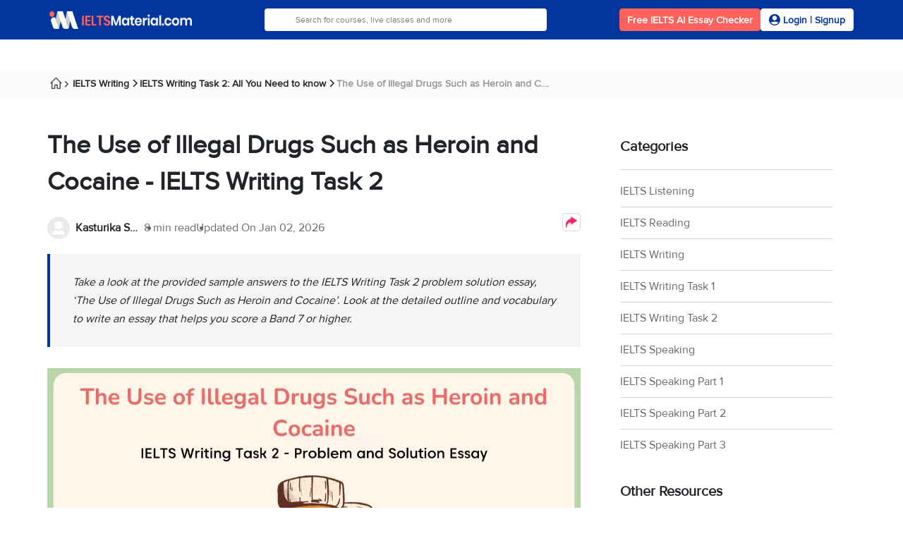

--- FILE ---
content_type: text/html; charset=UTF-8
request_url: https://ieltsmaterial.com/the-use-of-illegal-drugs-such-as-heroin-and-cocaine/
body_size: 21193
content:
<!DOCTYPE html>
<html lang="en-US">

<head>
    <meta charset="UTF-8">
    <meta http-equiv="X-UA-Compatible" content="IE=edge">
    <link rel="apple-touch-icon" href="https://ieltsmaterial.com/v2/images/version2/favicon-ielts.png">
    <meta name="viewport" content="width=device-width, initial-scale=1.0">
    <link rel="shortcut icon" type="image/x-icon" href="https://ieltsmaterial.com/v2/images/version2/favicon-ielts.png">
    <link rel="apple-touch-icon" href="https://ieltsmaterial.com/v2/images/version2/favicon-ielts.png">
    

    <!-- FreeStart Ads start -->
    <!-- PLACE THIS SECTION INSIDE OF YOUR HEAD TAGS -->
    <!-- Below is a recommended list of pre-connections, which allow the network to establish each connection quicker, speeding up response times and improving ad performance. -->
    <link rel="preconnect" href="https://a.pub.network/" crossorigin />
    <link rel="preconnect" href="https://b.pub.network/" crossorigin />
    <link rel="preconnect" href="https://c.pub.network/" crossorigin />
    <link rel="preconnect" href="https://d.pub.network/" crossorigin />
    <link rel="preconnect" href="https://c.amazon-adsystem.com" crossorigin />
    <link rel="preconnect" href="https://s.amazon-adsystem.com" crossorigin />
    <link rel="preconnect" href="https://btloader.com/" crossorigin />
    <link rel="preconnect" href="https://api.btloader.com/" crossorigin />
    <link rel="preconnect" href="https://cdn.confiant-integrations.net" crossorigin />
    <!-- Below is a link to a CSS file that accounts for Cumulative Layout Shift, a new Core Web Vitals subset that Google uses to help rank your site in search -->
    <!-- The file is intended to eliminate the layout shifts that are seen when ads load into the page. If you don't want to use this, simply remove this file -->
    <!-- To find out more about CLS, visit https://web.dev/vitals/ -->
    <link rel="stylesheet" href="https://a.pub.network/ieltsmaterial-com/cls.css">
    <!------------- End Free Start  --------------->


    <title>The Use of Illegal Drugs Such as Heroin and Cocaine - IELTS Writing Task 2 | IELTSMaterial.com</title>
    <meta name="article:publisher" content="https://www.facebook.com/ieltsmaterial/">
<meta name="article:author" content="https://ieltsmaterial.com/author/kasturika-samanta/">
<meta name="robots" content="follow, index, max-snippet:-1, max-video-preview:-1, max-image-preview:large"/>
<meta name="description" content="Explore some Band 7+ sample answers on ‘The use of illegal drugs such as heroin and cocaine are becoming more and more common in many countries. What are some of the problems associated with drug abuse and what are some of the possible solutions?’"/>
<meta name="author" content="Kasturika Samanta"/>
<meta property="og:locale" content="en_US"/>
<meta property="og:type" content="article"/>
<meta property="og:title" content="The Use of Illegal Drugs Such as Heroin and Cocaine - IELTS Writing Task 2 | IELTSMaterial.com"/>
<meta property="og:url" content="https://ieltsmaterial.com/the-use-of-illegal-drugs-such-as-heroin-and-cocaine/"/>
<meta property="og:site_name" content="IELTSMaterial.com"/>
<meta property="og:description" content="Explore some Band 7+ sample answers on ‘The use of illegal drugs such as heroin and cocaine are becoming more and more common in many countries. What are some of the problems associated with drug abuse and what are some of the possible solutions?’"/>
<meta property="og:image" content="https://ieltsmaterial-content.s3.ap-south-1.amazonaws.com/blogContent/blogContent/ielts/blog/banner-images//ielts_the-use-of-illegal-drugs-such-as-heroin-and-cocaine_1767357410.webp"/>
<meta property="twitter:image" content="https://ieltsmaterial-content.s3.ap-south-1.amazonaws.com/blogContent/blogContent/ielts/blog/banner-images//ielts_the-use-of-illegal-drugs-such-as-heroin-and-cocaine_1767357410.webp"/>
<meta property="twitter:card" content="summary_large_image"/>
<meta property="twitter:site" content="@IeltsMaterial1"/>
<meta property="twitter:title" content="The Use of Illegal Drugs Such as Heroin and Cocaine - IELTS Writing Task 2 | IELTSMaterial.com"/>
<meta property="twitter:description" content="Explore some Band 7+ sample answers on ‘The use of illegal drugs such as heroin and cocaine are becoming more and more common in many countries. What are some of the problems associated with drug abuse and what are some of the possible solutions?’"/>
<meta property="article:modified_time" content="2026-01-02 12:36:50"/>
<meta property="article:published_time" content="2022-06-08 08:27:32"/>
<meta name="csrf-param" content="_csrf-frontend">
<meta name="csrf-token" content="bOrWyj_xss66bNXTfe_4GMN-OmV6jA3ebj6u4PdHgLE2o-G-eIT_gdEe44oT3p8rsSZ7Ayv2bucYWuaZzn_anA==">

<link rel="canonical" href="https://ieltsmaterial.com/the-use-of-illegal-drugs-such-as-heroin-and-cocaine/"/>
<link rel="preload" as="image" imagesrcset="https://ieltsmaterial-content.s3.ap-south-1.amazonaws.com/blogContent/blogContent/ielts/blog/banner-images//ielts_the-use-of-illegal-drugs-such-as-heroin-and-cocaine_1767357410.webp" href="https://ieltsmaterial-content.s3.ap-south-1.amazonaws.com/blogContent/blogContent/ielts/blog/banner-images//ielts_the-use-of-illegal-drugs-such-as-heroin-and-cocaine_1767357410.webp"/>
<link href="/v3/bootstrap/css/select2.min.css?v=1719378386" rel="stylesheet" defer>
<link href="/v3/css/site.module.css?v=1727241532" rel="stylesheet">
<link href="/v3/bootstrap/css/bootstrap.min.css?v=1717997166" rel="stylesheet">
<link href="/v3/bootstrap/css/intlTelInput.min.css?v=1717997166" rel="stylesheet" defer>
<link href="/v3/css/article.module.css?v=1743063282" rel="stylesheet">
<link href="/v3/css/share.css?v=1717997166" rel="stylesheet">
<link href="/assets/72f7006/build/css/intlTelInput.css?v=1729599728" rel="stylesheet">    <!-- Schema.org -->

            <script type="application/ld+json">{"@context":"http:\/\/schema.org","@type":"Article","headline":"The Use of Illegal Drugs Such as Heroin and Cocaine - IELTS Writing Task 2","image":"https:\/\/ieltsmaterial-content.s3.ap-south-1.amazonaws.com\/blogContent\/blogContent\/ielts\/blog\/banner-images\/\/ielts_the-use-of-illegal-drugs-such-as-heroin-and-cocaine_1767357410.webp","datePublished":"2022-06-08 08:27:32","dateModified":"2026-01-02 12:36:50","description":"Explore some Band 7+ sample answers on \u2018The use of illegal drugs such as heroin and cocaine are becoming more and more common in many countries. What are some of the problems associated with drug abuse and what are some of the possible solutions?\u2019","wordcount":1812,"mainEntityOfPage":{"@type":"WebPage","@id":"https:\/\/ieltsmaterial.com\/the-use-of-illegal-drugs-such-as-heroin-and-cocaine\/"},"author":{"@type":"Person","name":"Kasturika Samanta","url":"https:\/\/ieltsmaterial.com\/author\/kasturika-samanta\/"},"publisher":{"@type":"Organization","name":"IELTSMaterial","url":"https:\/\/ieltsmaterial.com","sameAs":["https:\/\/www.facebook.com\/ieltsmaterial\/","https:\/\/twitter.com\/IeltsMaterial1"],"logo":{"@type":"ImageObject","url":"https:\/\/ieltsmaterial.com\/images\/theme\/ielts_material_logo.png"}}}</script>            <script>
                var ielts = {};
        ielts.config = {
            isLogin: false,
            previous_url: '',
            page_url: 'https://ieltsmaterial.com/the-use-of-illegal-drugs-such-as-heroin-and-cocaine/',
            platform: 'web',
        }
    </script>
    <!-- Schema.org END-->
    <!-- Google Tag Manager -->
    <script>
        (function(w, d, s, l, i) {
            w[l] = w[l] || [];
            w[l].push({
                'gtm.start': new Date().getTime(),
                event: 'gtm.js'
            });
            var f = d.getElementsByTagName(s)[0],
                j = d.createElement(s),
                dl = l != 'dataLayer' ? '&l=' + l : '';
            j.async = true;
            j.defer = true;
            j.src =
                'https://www.googletagmanager.com/gtm.js?id=' + i + dl;
            f.parentNode.insertBefore(j, f);
        })(window, document, 'script', 'dataLayer', 'GTM-P6ZHVJP');
    </script>
    <!-- End Google Tag Manager -->
    <!-- script for google double click ad -->
    <script>
        var googletag = googletag || {};
        googletag.cmd = googletag.cmd || [];
        // GPT slots
        var gptAdSlots = [];
        googletag.cmd.push(function() {
                        // Configure SRA
            googletag.pubads().enableSingleRequest();
            // Start ad fetching
            googletag.enableServices();
        });
    </script>
    <script async src='https://securepubads.g.doubleclick.net/tag/js/gpt.js'></script>
    
    <script data-cfasync="false" type="text/javascript">
        var freestar = freestar || {};
        freestar.queue = freestar.queue || [];
        freestar.config = freestar.config || {};
        freestar.config.enabled_slots = [];
        freestar.initCallback = function () { (freestar.config.enabled_slots.length === 0) ? freestar.initCallbackCalled = false : freestar.newAdSlots(freestar.config.enabled_slots) }
    </script>
    <script src="https://a.pub.network/ieltsmaterial-com/pubfig.min.js" data-cfasync="false" async></script>

    <!-- End script for google double click ad -->
</head>

<body data-category="IELTS Writing" data-subcategory="IELTS Writing Task 2: All You Need to know">
    <!-- Google Tag Manager (noscript) -->
    <noscript><iframe src="https://www.googletagmanager.com/ns.html?id=GTM-P6ZHVJP" height="0" width="0" style="display:none;visibility:hidden"></iframe></noscript>
    <!-- End Google Tag Manager (noscript) -->
        

<header class="ielts-header container-fluid p-0">
    <div class="ielts-header-top container">
        <div class="ielts-header-mobile">
            <span class="ieltsmaterialIcons hamburger-icon mobile_only"></span>
            <a aria-label="IELTS Logo" href="/" class="ielts-header-logo-link">
                <img class="ielts-header-logo" width="202" height="22" src="/v3/images/homepage/desktop/ielts_material_logo.png" alt="ielts-material">
            </a>
            <span class="ieltsmaterialIcons searchIcon mobile_only"></span>
        </div>
        <div class="ielts-search-bar">
            <form action="/search/">
                <input type="text" placeholder="Search for courses, live classes and more" class="ielts-search-input autoCompleteField" id="autoComplete1" tabindex="0" name="q" autocomplete="off">
            </form>
        </div>
        <div class="desktop_only">
            <div class="ielts-header-actions ">
                                    <button aria-label="Free IELTS AI Essay Checker" class="ielts-header-book-demo-btn essayCheckerRedirect" data-ctatext="Free IELTS AI Essay Checker" data-ctaposition="dynamic-cta-header-1">Free IELTS AI Essay Checker</button>
                                                    <button aria-label="Signup Now Button" class="ielts-login-signup-btn getLoginForm" data-ctatext="Signup Now" data-ctaposition="dynamic-cta-header-2">
                        <span class="ieltsmaterialIcons userIcon2"></span>
                        <span class="ielts-header-login-btn-txt">Login&nbsp;|&nbsp;Signup</span>
                    </button>
                            </div>
        </div>
    </div>
    <div class="secondaryHeader" id="secondary-header"></div>
</header>    <main id="blog-post">
        <div id="spin-wheel" class="spin-wheel" style="display:none;"></div>
                    <script type="application/ld+json">{"@context":"http:\/\/schema.org","@type":"BreadcrumbList","itemListElement":[{"@type":"ListItem","position":1,"item":{"@type":"WebPage","@id":"https:\/\/ieltsmaterial.com","name":"Home"}},{"@type":"ListItem","position":2,"item":{"@type":"WebPage","@id":"https:\/\/ieltsmaterial.com\/writing","name":"IELTS Writing"}},{"@type":"ListItem","position":3,"item":{"@type":"WebPage","@id":"https:\/\/ieltsmaterial.com\/writing\/writing-task-2","name":"IELTS Writing Task 2: All You Need to know"}},{"@type":"ListItem","position":4,"item":{"@type":"WebPage","@id":"https:\/\/ieltsmaterial.com\/the-use-of-illegal-drugs-such-as-heroin-and-cocaine","name":"The Use of Illegal Drugs Such as Heroin and C...."}}]}</script>            <nav class="breadCrumb">
                <div class="container">
                    <ul class="breadcrumb"><li><a class="homeIcon" href="/" title="Home"></a></li>
<li><a href="https://ieltsmaterial.com/writing" title="IELTS Writing">IELTS Writing</a></li>
<li><a href="https://ieltsmaterial.com/writing/writing-task-2/" title="IELTS Writing Task 2: All You Need to know">IELTS Writing Task 2: All You Need to know</a></li>
<li class="active">The Use of Illegal Drugs Such as Heroin and C....</li>
</ul>                </div>
            </nav>
                        <div class="container">
    <div class="articleBody">
        <div class="row">
            <div class="col-md-8">
                <article>
                    <h1>The Use of Illegal Drugs Such as Heroin and Cocaine - IELTS Writing Task 2</h1>
                    <div class="updated-info d-flex flex-wrap">
                        <div class="updatedBy">
                            <img fetchpriority="high" src="/v3/images/defaultuser.webp" alt="Kasturika Samanta" width="32" height="32">
                            <a href="/author/kasturika-samanta/" title="Kasturika Samanta">Kasturika Samanta</a>
                        </div>
                                                    <div class="readTime">
                                <p>8 min read</p>
                            </div>
                                                <p class="lastUpdateOn">Updated On <time>Jan 02, 2026 </time></p>
                        <div class="news-shareButtonSection position-relative">
                            <button class="shareButton" onclick="toggleTooltip(event)" aria-label="shareButton">
                                <img height="26" width="26" alt="arrow" src="https://ieltsmaterial.com/v3/images/arrow.webp" style="z-index:-1" />
                            </button>
                            <div class="tooltipContainer position-absolute tooltipContainerV2">
                                <ul>
                                    <li class="d-flex justify-content-between align-items-center" onclick="copyLink('51')">
                                        <div class="d-flex align-items-center gap-3">
                                            <span class="copyIcon"></span>
                                            <input type="hidden" value="https://ieltsmaterial.com/the-use-of-illegal-drugs-such-as-heroin-and-cocaine/" id="51">
                                            <p id="copylink51">Copy link</p>
                                        </div>
                                        <div class="hide" id="hide51">
                                            <span class="ieltsmaterialIcons shareCheckIcon"></span>
                                        </div>
                                    </li>
                                    <li>
                                        <div class="d-flex align-items-center gap-3">
                                            <span class="whatsappIcon"></span>
                                            <a aria-label="Share Link" target="_blank" href="https://api.whatsapp.com/send?text=https://ieltsmaterial.com/the-use-of-illegal-drugs-such-as-heroin-and-cocaine/">
                                                <p>Share on Whatsapp</p>
                                            </a>
                                        </div>
                                    </li>
                                    <li>
                                        <div class="d-flex align-items-center gap-3 sendemail">
                                            <span class="emailShareIcon"></span>
                                            <a aria-label="Share Link" target="_blank" href="mailto:{to}?subject=Checkout this link for IELTS Writing Task 2: All You Need to know&body=Hi,%0D%0A Hope you are doing well. Please go through the below link. It has a most important information for IELTS Writing Task 2: All You Need to know.%0D%0A https://ieltsmaterial.com/the-use-of-illegal-drugs-such-as-heroin-and-cocaine/">
                                                <p>Share on Email</p>
                                            </a>
                                        </div>
                                    </li>
                                    <li>
                                        <div class="d-flex align-items-center gap-3">
                                            <span class="linkedinIcon"></span>
                                            <a aria-label="Share Link" target="_blank" href="https://www.linkedin.com/shareArticle?mini=true&url=https://ieltsmaterial.com/the-use-of-illegal-drugs-such-as-heroin-and-cocaine/">
                                                <p>Share on Linkedin</p>
                                            </a>
                                        </div>
                                    </li>
                                </ul>
                            </div>
                        </div>
                    </div>

                                            <section class="introText">
                            <p>
                                <em>
                                    Take a look at the provided sample answers to the IELTS Writing Task 2 problem solution essay, ‘The Use of Illegal Drugs Such as Heroin and Cocaine’. Look at the detailed outline and vocabulary to write an essay that helps you score a Band 7 or higher.                                </em>
                            </p>
                        </section>
                    
                    <div class="bannerImg">
                        <figure>
                            <img fetchpriority="high" src="https://ieltsmaterial-content.s3.ap-south-1.amazonaws.com/blogContent/blogContent/ielts/blog/banner-images//ielts_the-use-of-illegal-drugs-such-as-heroin-and-cocaine_1767357410.webp" alt="The Use of Illegal Drugs Such as Heroin and Cocaine" width="756" height="393">
                        </figure>
                    </div>
                                                <div class="table-content-ctn">
        <h3 class="table-content-heading">
            <span>Table of Contents</span>
            <span class="ieltsmaterialIcons downArrowIcon"></span>
        </h3>
        <ul class="table-content">
                                <li><a target="_self" href="#Essay-Question-for-The-Use-of-Illegal-Drugs-Such-as-Heroin-and-Cocaine" attr-id="Essay-Question-for-The-Use-of-Illegal-Drugs-Such-as-Heroin-and-Cocaine" class="scrollh2">Essay Question for ‘The Use of Illegal Drugs Such as Heroin and Cocaine’</a></li>
                                <li><a target="_self" href="#Outline-for-IELTS-Problem-Solution-Essay" attr-id="Outline-for-IELTS-Problem-Solution-Essay" class="scrollh2">Outline for IELTS Problem Solution Essay</a></li>
                                <li><a target="_self" href="#Sample-Answers-for-The-Use-of-Illegal-Drugs-Such-as-Heroin-and-Cocaine-IELTS-Writing-Task-2" attr-id="Sample-Answers-for-The-Use-of-Illegal-Drugs-Such-as-Heroin-and-Cocaine-IELTS-Writing-Task-2" class="scrollh2">Sample Answers for The Use of Illegal Drugs Such as Heroin and Cocaine IELTS Writing Task 2</a></li>
                                <li><a target="_self" href="#Vocabulary-to-Use-for-The-Use-of-Illegal-Drugs-Such-as-Heroin-and-Cocaine---IELTS-Writing-Task-2" attr-id="Vocabulary-to-Use-for-The-Use-of-Illegal-Drugs-Such-as-Heroin-and-Cocaine---IELTS-Writing-Task-2" class="scrollh2">Vocabulary to Use for The Use of Illegal Drugs Such as Heroin and Cocaine - IELTS Writing Task 2</a></li>
                    </ul>
    </div>
                                        
<div class="ielts-cue-card-sixth">
    <div class="ielts-cue-card-sixth-absolute">
        <img class="lazyload" loading="lazy" src="/v3/images/homepage/desktop/ielts_material_logo.png" height="10" width="100" alt="ielts logo">
    </div>
    <div class="ielts-cue-card-sixth-relative">
        <img class="lazyload" loading="lazy" src="/v3/images/article/cta-assets/cta-3-img-mob.webp" alt="ielts img">
        <div class="ielts-cue-card-sixth-txt">
            <p class="ielts-cue-card-sixth-heading">Try AI Essay Checker for Instant Band Score</p>
                            <button aria-label="Dynamic ATF" class="ielts-cue-card-sixth-btn getLeadForm" data-ctatext="Free Trail" data-ctaposition="dynamic-cta-atf" data-redirecturl="https://ieltsmaterial.com/ielts-essay-checker/" data-utmmedium="dynamic_cta_atf">
                    Free Trail                </button>
                    </div>
    </div>
</div>                    <section class="articleInfo">
                        <div id="tempRoot">
<p>Across many societies, illegal drugs have quietly shifted from being a marginal issue to a mainstream social challenge. Substances such as heroin and cocaine no longer affect only a small group of users; instead, their influence spreads across families, communities, and public institutions, creating long-term social and economic consequences. The&nbsp;<a href="https://ieltsmaterial.com/writing/writing-task-2/" target="_blank" rel="noopener">IELTS Writing Task 2</a>&nbsp;topic &lsquo;The Use of Illegal Drugs Such as Heroin and Cocaine&rsquo; raises the issue of this widespread usage and asks for solutions.</p>
<p>This blog explores how to approach the essay topic &lsquo;The Use of Illegal Drugs Such as Heroin and Cocaine&rsquo;, provides high-band sample responses, and equips you with a strong vocabulary to address this theme confidently.</p>
<h2 id="Essay-Question-for-The-Use-of-Illegal-Drugs-Such-as-Heroin-and-Cocaine" class="scrollToh2CSS" name="Essay-Question-for-The-Use-of-Illegal-Drugs-Such-as-Heroin-and-Cocaine">Essay Question for &lsquo;The Use of Illegal Drugs Such as Heroin and Cocaine&rsquo;</h2>
<div class="instructionDiv">
<p><strong>You should spend about 40 minutes on this task.</strong></p>
<p><strong>The use of illegal drugs such as heroin and cocaine are becoming more and more common in many countries. What are some of the problems associated with drug abuse and what are some of the possible solutions? Give reasons for your answer and include any relevant examples from your own knowledge or experience.&nbsp;</strong></p>
<p dir="ltr"><strong>You should write at least 250 words.</strong></p>
</div>
<h2 id="Outline-for-IELTS-Problem-Solution-Essay" class="scrollToh2CSS" name="Outline-for-IELTS-Problem-Solution-Essay">Outline for IELTS Problem Solution Essay</h2>
<p>The following outline will assist you in understanding how to write&nbsp;<a href="https://ieltsmaterial.com/problem-solution-essay/" target="_blank" rel="noopener">IELTS Problem Solution essays</a>, such as those that address topics like 'The Use of Illegal Drugs such as Heroin and Cocaine'.</p>
<table style="border-collapse: collapse; width: 100%;" border="1">
<tbody>
<tr>
<td>
<p><strong>Introduction</strong></p>
<ul>
<li>Highlight the growing presence of illegal drugs</li>
<li>Indicate focus on problems and solutions</li>
</ul>
<p><strong>Body Paragraph 1 &ndash; Problems</strong></p>
<ul>
<li>Health consequences</li>
<li>Crime, social, and economic impact</li>
</ul>
<p><strong>Body Paragraph 2 &ndash; Solutions</strong></p>
<ul>
<li>Education and prevention</li>
<li>Rehabilitation and law enforcement</li>
</ul>
<p><strong>Conclusion</strong></p>
<ul>
<li>Summarise key issues</li>
<li>Emphasise combined solutions</li>
</ul>
</td>
</tr>
</tbody>
</table>
<div class="dynamic-cta" data-slug="craft-your-effective-ielts-essays">&nbsp;</div>
<h2 id="Sample-Answers-for-The-Use-of-Illegal-Drugs-Such-as-Heroin-and-Cocaine-IELTS-Writing-Task-2" class="scrollToh2CSS" name="Sample-Answers-for-The-Use-of-Illegal-Drugs-Such-as-Heroin-and-Cocaine-IELTS-Writing-Task-2">Sample Answers for The Use of Illegal Drugs Such as Heroin and Cocaine IELTS Writing Task 2</h2>
<p>Here are three&nbsp;<a href="https://ieltsmaterial.com/ielts-band-9-essays/" target="_blank" rel="noopener">IELTS Band 9 essay samples</a>&nbsp;on the topic &lsquo;The Use of Illegal Drugs Such as Heroin and Cocaine&rsquo;. By utilizing these, you will be able to create your own essay, thereby earning a high band score.</p>
<h3>The Use of Illegal Drugs Such as Heroin and Cocaine - Sample Answer 1</h3>
<p>The increasing use of illegal drugs such as heroin and cocaine has become a pressing global concern, affecting both individuals and wider society. These substances pose grave risks to health, public safety, and social stability. This essay will examine the most serious problems associated with drug abuse and propose effective solutions to address this growing crisis.</p>
<p>One of the most severe consequences of illegal drug use is the detrimental impact on physical and mental health. Drug users often develop chronic addiction, which can undermine the immune system and trigger serious psychological conditions such as depression, anxiety, and paranoia. Prolonged substance abuse frequently results in overdose or premature mortality, particularly among young adults. Moreover, drug addiction places a substantial burden on public healthcare systems. Hospitals and rehabilitation centres become overwhelmed, leading to rising medical costs and diverting resources from other essential services.&nbsp;</p>
<p>To combat these problems effectively, governments must adopt a comprehensive and proactive approach. Preventive measures, such as nationwide awareness campaigns, can educate young people about the long-term consequences of drug use and discourage experimentation. Schools and community organisations should play a pivotal role in delivering accurate information. In addition, authorities should prioritise rehabilitation over punishment by expanding access to treatment centres. Providing counselling, medical care, and skills training can support recovery and social reintegration. Such evidence-based strategies are far more effective than strict enforcement alone.</p>
<p>In conclusion, illegal drug abuse results in severe health problems and widespread social harm. However, through preventive education and rehabilitation-focused policies, these challenges can be effectively addressed, benefiting both individuals and society as a whole.</p>
<div class="instructionDiv">
<p style="text-align: center;"><strong>Join our&nbsp;</strong><a href="https://ieltsmaterial.com/ielts-online-classes/?utm_source=ielts_learn&amp;utm_medium=visual_stories&amp;utm_campaign=ielts_onlineclasses" target="_blank" rel="noopener"><strong>IELTS online classes</strong></a><strong>&nbsp;and discuss your writing queries with the best experts!</strong></p>
</div>
<h3>The Use of Illegal Drugs Such as Heroin and Cocaine - Sample Answer 2</h3>
<p>The widespread use of illegal drugs such as heroin and cocaine has become a growing global concern, posing a multifaceted challenge for modern societies. These substances not only damage the physical and psychological well-being of individual users but also generate far-reaching social and legal consequences. This essay will examine the key problems associated with drug abuse and propose practical solutions to mitigate its impact.</p>
<p>One major problem is addiction-driven social exclusion. Drug dependency often pushes individuals to the margins of society, resulting in homelessness, unemployment, and chronic isolation. Such marginalisation severely reduces their prospects of recovery and increases long-term dependence on welfare systems. In addition, illegal drugs contribute to the erosion of law and order. Drug trafficking fuels organised crime, money laundering, and corruption, which in turn undermine public trust in legal institutions. Communities affected by drug networks frequently experience heightened violence and insecurity, creating a vicious cycle of social decline and economic stagnation.</p>
<p>To address these issues, a comprehensive and balanced approach is required. Governments should prioritise rehabilitation programmes that treat addiction as a medical condition rather than purely a criminal offence. Accessible treatment centres offering counselling, detoxification, and reintegration support can significantly improve recovery outcomes. At the same time, international cooperation is essential to dismantle drug supply chains and curb cross-border trafficking. Furthermore, community-based support groups can play a vital role in rebuilding social ties and restoring a sense of purpose among recovering addicts.</p>
<p>In conclusion, illegal drugs generate severe health, social, and legal harms that affect entire communities. However, through preventive education, effective rehabilitation, and coordinated enforcement strategies, societies can substantially reduce these dangers and promote long-term social stability.</p>
<div class="instructionDiv">
<p style="text-align: center;"><a href="https://ieltsmaterial.com/signup-1/" target="_blank" rel="noopener"><strong>Book a FREE Demo</strong></a><strong>&nbsp;to learn tips and writing techniques from experts!</strong></p>
</div>
<h3>The Use of Illegal Drugs Such as Heroin and Cocaine - Sample Answer 3</h3>
<p>Consumption of drugs like cocaine and heroin can have severe implications on people&rsquo;s health. Despite the hazardous ramification, the use of illicit substances such as drugs has garnered a lot of attention from youngsters these days. In the following paragraphs, I will discuss these issues and provide potential solutions.</p>
<p>Drug abuse has some detrimental societal consequences. To begin with, drug abuse poses serious health hazards to addicts who must spend a significant amount of money on pharmacy. People who use these drugs become physically unwell and can die from an overdose. Further, they also become financially bankrupt, using their money and making it hard to hold down a job or keep up with schoolwork. Additionally, drug addicts experience drug-induced illusions and are unable to regulate their behaviors, such as aggression, which will lead to criminal activity.</p>
<p>People who are addicted to these substances require assistance and counseling in order to recover. It is critical that certain remedies be made in order to alleviate this problem. For young people to escape this evil and follow the regulations of national and local authorities, education is the greatest objective. Harsh enforcement hasn&rsquo;t worked, and a booming &ldquo;black market&rdquo; flows money to organizations that intentionally work to make the world a more dangerous place. These groups would lose their major source of money if the government made these drugs legal and sold them themselves. It would also imply that the government would have a database of drug users and know who to target with rehab centers, which a high tax on narcotics might support.</p>
<p>In conclusion, because drug addiction often precedes unintended outcomes, the government should impose limitations to penalize offenders. Although it is difficult to eliminate drug usage completely, drug addicts should be re-educated on the dangers of drugs.</p>
<div class="dynamic-cta" data-slug="master-ielts-writing-in-10-days">&nbsp;</div>
<h2 id="Vocabulary-to-Use-for-The-Use-of-Illegal-Drugs-Such-as-Heroin-and-Cocaine---IELTS-Writing-Task-2" class="scrollToh2CSS" name="Vocabulary-to-Use-for-The-Use-of-Illegal-Drugs-Such-as-Heroin-and-Cocaine---IELTS-Writing-Task-2">Vocabulary to Use for The Use of Illegal Drugs Such as Heroin and Cocaine - IELTS Writing Task 2</h2>
<p>Here is a list of&nbsp;<a href="https://ieltsmaterial.com/good-vocabulary-words-to-use-in-an-ielts-essay/" target="_blank" rel="noopener">good vocabulary words to use in an IELTS essay</a>&nbsp;related to the topic, &lsquo;The Use of Illegal Drugs Such as Heroin and Cocaine&rsquo;, that will help you boost your overall vocabulary.</p>
<div class="table-responsive">
<table style="border-collapse: collapse; width: 100%;" border="1">
<tbody>
<tr>
<th style="text-align: center;">
<p><strong>Word/Phrase</strong></p>
</th>
<th style="text-align: center;">
<p><strong>Meaning</strong></p>
</th>
<th style="text-align: center;">
<p><strong>Example Sentence</strong></p>
</th>
</tr>
<tr>
<td>
<p>Grave</p>
</td>
<td>
<p>extremely serious or severe</p>
</td>
<td>
<p>The scientist warned that climate negligence could have grave consequences for future generations.</p>
</td>
</tr>
<tr>
<td>
<p>Mortality</p>
</td>
<td>
<p>the state of being subject to death; death rate</p>
</td>
<td>
<p>Improvements in sanitation significantly reduced infant mortality in rural areas.</p>
</td>
</tr>
<tr>
<td>
<p>Rehabilitation centres</p>
</td>
<td>
<p>facilities designed to help people recover and reintegrate after illness or difficulty</p>
</td>
<td>
<p>The athlete spent six months in rehabilitation centres to regain full mobility after surgery.</p>
</td>
</tr>
<tr>
<td>
<p>Proactive</p>
</td>
<td>
<p>acting in advance to deal with an expected problem</p>
</td>
<td>
<p>A proactive approach to time management helped her avoid last-minute stress.</p>
</td>
</tr>
<tr>
<td>
<p>Pivotal</p>
</td>
<td>
<p>of crucial importance in relation to the development of something</p>
</td>
<td>
<p>Effective leadership played a pivotal role in the company&rsquo;s rapid growth.</p>
</td>
</tr>
<tr>
<td>
<p>Social reintegration</p>
</td>
<td>
<p>the process of restoring individuals to active participation in society</p>
</td>
<td>
<p>Education is essential for the social reintegration of long-term unemployed youth.</p>
</td>
</tr>
<tr>
<td>
<p>Multifaceted</p>
</td>
<td>
<p>having many different aspects or features</p>
</td>
<td>
<p>Language learning is a multifaceted process involving listening, speaking, and critical thinking.</p>
</td>
</tr>
<tr>
<td>
<p>Marginalisation</p>
</td>
<td>
<p>the treatment of a person or group as insignificant or peripheral</p>
</td>
<td>
<p>Economic inequality often leads to the marginalisation of rural communities.</p>
</td>
</tr>
<tr>
<td>
<p>Vicious (cycle)</p>
</td>
<td>
<p>difficult to escape; self-perpetuating and harmful</p>
</td>
<td>
<p>Poor education can create a vicious cycle of poverty and low employment prospects.</p>
</td>
</tr>
<tr>
<td>
<p>Money laundering</p>
</td>
<td>
<p>the process of concealing the origin of illegally obtained money</p>
</td>
<td>
<p>Financial transparency laws were strengthened to prevent money laundering in banking systems.</p>
</td>
</tr>
<tr>
<td>
<p>Cross-border trafficking</p>
</td>
<td>
<p>illegal movement of goods or people across national borders</p>
</td>
<td>
<p>Authorities cooperated closely to stop cross-border trafficking of rare wildlife species.</p>
</td>
</tr>
<tr>
<td>
<p>Garnered</p>
</td>
<td>
<p>gathered or collected something, especially support or information</p>
</td>
<td>
<p>Her research paper garnered widespread praise from academic circles.</p>
</td>
</tr>
<tr>
<td>
<p>Implications</p>
</td>
<td>
<p>possible effects or conclusions not directly stated</p>
</td>
<td>
<p>The policy change has serious implications for small business owners.</p>
</td>
</tr>
<tr>
<td>
<p>Eliminate</p>
</td>
<td>
<p>completely remove or get rid of something</p>
</td>
<td>
<p>Regular exercise can eliminate many lifestyle-related health risks.</p>
</td>
</tr>
<tr>
<td>
<p>Ramification</p>
</td>
<td>
<p>a complex or unwelcome consequence of an action</p>
</td>
<td>
<p>Ignoring customer feedback can have long-term ramifications for brand loyalty.</p>
</td>
</tr>
<tr>
<td>
<p>Illicit</p>
</td>
<td>
<p>forbidden by law, rules, or custom</p>
</td>
<td>
<p>The company was fined for engaging in illicit trade practices.</p>
</td>
</tr>
<tr>
<td>
<p>Detrimental</p>
</td>
<td>
<p>tending to cause harm or damage</p>
</td>
<td>
<p>Excessive screen time can be detrimental to a child&rsquo;s concentration.</p>
</td>
</tr>
<tr>
<td>
<p>Alleviate</p>
</td>
<td>
<p>make a problem or suffering less severe</p>
</td>
<td>
<p>Meditation helped alleviate her anxiety before the interview.</p>
</td>
</tr>
<tr>
<td>
<p>Imply</p>
</td>
<td>
<p>suggest something indirectly rather than state it clearly</p>
</td>
<td>
<p>Silence does not necessarily imply agreement.</p>
</td>
</tr>
<tr>
<td>
<p>Precedes</p>
</td>
<td>
<p>comes before something in time or order</p>
</td>
<td>
<p>Careful planning often precedes successful execution.</p>
</td>
</tr>
</tbody>
</table>
</div>
<p>To conclude, essays on illegal drug use test your ability to analyse social problems and propose realistic solutions. So, a high-scoring IELTS response clearly separates causes from remedies, uses precise&nbsp;<a href="https://ieltsmaterial.com/ielts-academic-high-frequency-vocabulary/" target="_blank" rel="noopener">IELTS academic high-frequency vocabulary words</a>, and maintains a problem&ndash;solution structure with practical examples, which are essential for achieving Band 7 and above.</p>
<p><strong>Useful Links:</strong></p>
<ul>
<li><a href="https://ieltsmaterial.com/discuss-the-cause-and-effects-of-widespread-drug-abuse-by-young-people/" target="_blank" rel="noopener">Discuss the cause and effects of widespread drug abuse by young people - IELTS Writing Task 2</a></li>
<li><a href="https://ieltsmaterial.com/tobacco-and-alcohol-are-drugs-that-cause-addiction-and-health-problems/" target="_blank" rel="noopener">Tobacco and Alcohol are Drugs that Cause Addiction and Health Problems - IELTS Writing Task 2&nbsp;</a></li>
<li><a href="https://ieltsmaterial.com/academic-ielts-writing-task-2-topic-10/" target="_blank" rel="noopener">A Number Of Different Medical Traditions Are Now Widely Known and Used- IELTS Writing Task 2</a></li>
<li><a href="https://ieltsmaterial.com/with-the-development-of-social-media-more-and-more-youngsters/" target="_blank" rel="noopener">With the Development of Social Media More and More Youngsters - IELTS Writing Task 2</a></li>
<li><a href="https://ieltsmaterial.com/corruption-problem-solution-essay/" target="_blank" rel="noopener">Corruption Becomes a Common Disease among Several Nations - IELTS Writing Task 2</a></li>
<li><a href="https://ieltsmaterial.com/how-to-identify-the-type-of-essay-in-ielts-writing-task-2/" target="_blank" rel="noopener">How to Identify the Type of Essay in IELTS Writing Task 2?</a></li>
</ul>
</div>
                    </section>
                                    </article>
                <section class="pratciceTestOption">
    <h2>Practice IELTS Writing Task 2 based on Essay types</h2>
    <div class="row">

                                        <div class="questionType mcq">
                <a href="https://ieltsmaterial.com/ielts-opinion-essay/">IELTS Opinion Essay<i class="ieltsmaterialIcons redirectIcon"></i></a>
            </div>
                                <div class="questionType trueFalse">
                <a href="https://ieltsmaterial.com/discussion-essay-topics/">IELTS Discussion Essay<i class="ieltsmaterialIcons redirectIcon"></i></a>
            </div>
                                <div class="questionType sentence">
                <a href="https://ieltsmaterial.com/problem-solution-essay/">IELTS Problem Solution Essay<i class="ieltsmaterialIcons redirectIcon"></i></a>
            </div>
                                <div class="questionType yesNo">
                <a href="https://ieltsmaterial.com/direct-question-essay/">IELTS Direct Question Essay<i class="ieltsmaterialIcons redirectIcon"></i></a>
            </div>
                                <div class="questionType summary">
                <a href="https://ieltsmaterial.com/advantage-and-disadvantage-essays/">IELTS Advantage and Disadvantage Essay<i class="ieltsmaterialIcons redirectIcon"></i></a>
            </div>
                                <div class="questionType completeTable">
                <a href="https://ieltsmaterial.com/ielts-writing-essay-evaluation-online/">IELTS Writing Evaluation Online Free<i class="ieltsmaterialIcons redirectIcon"></i></a>
            </div>
            </div>
</section>
                <div class="ielts-cue-card-seventh">
    <div class="ielts-cue-card-sixth-absolute">
        <img src="/v3/images/homepage/desktop/ielts_material_logo.png" height="10" width="100" alt="ielts logo">
    </div>
    <div class="ielts-cue-card-sixth-relative">
        <img src="/v3/images/article/cta-assets/cta-2-img-mob.webp" alt="ielts img" class="btf-girl-img">
        <div class="ielts-cue-card-sixth-txt">
            <p class="ielts-cue-card-sixth-heading">Start Preparing for IELTS: Get Your 10-Day Study Plan Today!</p>
                            <button aria-label="Dynamic ATF" class="ielts-cue-card-sixth-btn getLeadForm" data-ctatext="Download Study Plan" data-ctaposition="dynamic-cta-btf" data-redirecturl="https://ieltsmaterial-content.s3.ap-south-1.amazonaws.com/material/writing-study-plan.pdf" data-utmmedium="dynamic_cta_btf">
                    Download Study Plan                </button>
            
        </div>
    </div>
</div>                <div class="removeFixedSidebar">
                    <!-- Do not Delete this -->
                </div>
            </div>
            <div class="col-md-4">
                
<aside>
    <div class="sideBarImportantLinks">
        <h2>Categories</h2>
        <div class="importantLinkList">
                            <div class="importantLinkDiv d-flex flex-wrap">

                    <!--                         <div class="importantLinkImg">
                            <img src="/images/theme/category/listening.webp" alt="IELTS Listening">
                        </div>
                     -->

                    <div class="importantLinkText">
                        <a href="https://ieltsmaterial.com/ielts-listening/" title="IELTS Listening">IELTS Listening</a>
                    </div>
                </div>
                            <div class="importantLinkDiv d-flex flex-wrap">

                    <!--                         <div class="importantLinkImg">
                            <img src="/images/theme/category/reading.webp" alt="IELTS Reading">
                        </div>
                     -->

                    <div class="importantLinkText">
                        <a href="https://ieltsmaterial.com/reading/" title="IELTS Reading">IELTS Reading</a>
                    </div>
                </div>
                            <div class="importantLinkDiv d-flex flex-wrap">

                    <!--                         <div class="importantLinkImg">
                            <img src="/images/theme/category/writing.webp" alt="IELTS Writing">
                        </div>
                     -->

                    <div class="importantLinkText">
                        <a href="https://ieltsmaterial.com/writing/" title="IELTS Writing">IELTS Writing</a>
                    </div>
                </div>
                            <div class="importantLinkDiv d-flex flex-wrap">

                    <!--                         <div class="importantLinkImg">
                            <img src="/images/theme/category/writing-task-1.webp" alt="IELTS Writing Task 1">
                        </div>
                     -->

                    <div class="importantLinkText">
                        <a href="https://ieltsmaterial.com/writing/writing-task-1/" title="IELTS Writing Task 1">IELTS Writing Task 1</a>
                    </div>
                </div>
                            <div class="importantLinkDiv d-flex flex-wrap">

                    <!--                         <div class="importantLinkImg">
                            <img src="/images/theme/category/writing-task-2.webp" alt="IELTS Writing Task 2">
                        </div>
                     -->

                    <div class="importantLinkText">
                        <a href="https://ieltsmaterial.com/writing/writing-task-2/" title="IELTS Writing Task 2">IELTS Writing Task 2</a>
                    </div>
                </div>
                            <div class="importantLinkDiv d-flex flex-wrap">

                    <!--                         <div class="importantLinkImg">
                            <img src="/images/theme/category/speaking.webp" alt="IELTS Speaking">
                        </div>
                     -->

                    <div class="importantLinkText">
                        <a href="https://ieltsmaterial.com/speaking/" title="IELTS Speaking">IELTS Speaking</a>
                    </div>
                </div>
                            <div class="importantLinkDiv d-flex flex-wrap">

                    <!--                         <div class="importantLinkImg">
                            <img src="/images/theme/category/ielts-speaking-part-1.webp" alt="IELTS Speaking Part 1">
                        </div>
                     -->

                    <div class="importantLinkText">
                        <a href="https://ieltsmaterial.com/speaking/ielts-speaking-part-1/" title="IELTS Speaking Part 1">IELTS Speaking Part 1</a>
                    </div>
                </div>
                            <div class="importantLinkDiv d-flex flex-wrap">

                    <!--                         <div class="importantLinkImg">
                            <img src="/images/theme/category/ielts-speaking-part-2.webp" alt="IELTS Speaking Part 2">
                        </div>
                     -->

                    <div class="importantLinkText">
                        <a href="https://ieltsmaterial.com/speaking/ielts-speaking-part-2/" title="IELTS Speaking Part 2">IELTS Speaking Part 2</a>
                    </div>
                </div>
                            <div class="importantLinkDiv d-flex flex-wrap">

                    <!--                         <div class="importantLinkImg">
                            <img src="/images/theme/category/ielts-speaking-part-3.webp" alt="IELTS Speaking Part 3">
                        </div>
                     -->

                    <div class="importantLinkText">
                        <a href="https://ieltsmaterial.com/speaking/ielts-speaking-part-3/" title="IELTS Speaking Part 3">IELTS Speaking Part 3</a>
                    </div>
                </div>
                    </div>
    </div>
</aside>                
<aside>
    <div class="sideBarImportantLinks">
        <h2>Other Resources</h2>
        <div class="importantLinkList">
                            <div class="importantLinkDiv d-flex flex-wrap">

                    <!--  -->

                    <div class="importantLinkText">
                        <a href="https://ieltsmaterial.com/ielts-band-score/" title="IELTS Band Score">IELTS Band Score</a>
                    </div>
                </div>
                            <div class="importantLinkDiv d-flex flex-wrap">

                    <!--  -->

                    <div class="importantLinkText">
                        <a href="https://ieltsmaterial.com/ielts-registration/" title="IELTS Registration">IELTS Registration</a>
                    </div>
                </div>
                            <div class="importantLinkDiv d-flex flex-wrap">

                    <!--  -->

                    <div class="importantLinkText">
                        <a href="https://ieltsmaterial.com/ielts-practice-tests/" title="IELTS Practice Tests">IELTS Practice Tests</a>
                    </div>
                </div>
                            <div class="importantLinkDiv d-flex flex-wrap">

                    <!--  -->

                    <div class="importantLinkText">
                        <a href="https://ieltsmaterial.com/ielts-books/" title="IELTS Books">IELTS Books</a>
                    </div>
                </div>
                            <div class="importantLinkDiv d-flex flex-wrap">

                    <!--  -->

                    <div class="importantLinkText">
                        <a href="https://ieltsmaterial.com/ielts-exam-preparation-tips/" title="IELTS Preparation Tips">IELTS Preparation Tips</a>
                    </div>
                </div>
                            <div class="importantLinkDiv d-flex flex-wrap">

                    <!--  -->

                    <div class="importantLinkText">
                        <a href="https://ieltsmaterial.com/ielts-vocabulary/" title="IELTS Vocabulary">IELTS Vocabulary</a>
                    </div>
                </div>
                            <div class="importantLinkDiv d-flex flex-wrap">

                    <!--  -->

                    <div class="importantLinkText">
                        <a href="https://ieltsmaterial.com/ielts-grammar/" title="IELTS Grammar">IELTS Grammar</a>
                    </div>
                </div>
                            <div class="importantLinkDiv d-flex flex-wrap">

                    <!--  -->

                    <div class="importantLinkText">
                        <a href="https://ieltsmaterial.com/stories/" title="IELTS Web Stories">IELTS Web Stories</a>
                    </div>
                </div>
                    </div>
    </div>
</aside>                <aside>
    <div class="sidebarWidget sidebarWidgetOutside formalSidebarWidget">
                    <figure class="desktop_only">
                <div class='lazy-ad' data-slot='0' data-freestar-ad='__336x600' id='ieltsmaterial-com_siderail_right_atf' style='text-align: center;'><script data-cfasync='false' type='text/javascript'>freestar.config.enabled_slots.push({ placementName: 'ieltsmaterial-com_siderail_right_atf', slotId: 'ieltsmaterial-com_siderail_right_atf' });</script></div>            </figure>
                    </div>
    <div class="sidebarWidgetDiv">
        <div class="sidebarWidget">
                        <figure class="desktop_only">
                <div class='lazy-ad' data-slot='1' data-freestar-ad='__336x600' id='ieltsmaterial-com_siderail_right_sticky' style='text-align: center;'><script data-cfasync='false' type='text/javascript'>freestar.config.enabled_slots.push({ placementName: 'ieltsmaterial-com_siderail_right_sticky', slotId: 'ieltsmaterial-com_siderail_right_sticky' });</script></div>            </figure>
                                </div>
        <div class="sidebarWidget">
            
            <button class="getLeadForm js-open-signup-form" data-ctatext="Book a free demo ad" data-ctaposition="dynamic-cta-side-ad-image-1" rel="nofollow">
                <img class="lazyload" loading="lazy" height="250" width="300" src="/v3/images/ielts-1-on-1.webp" alt="Ads Card">
            </button>

        </div>
    </div>
</aside>            </div>
        </div>
        <div class="authorBox">
            <div class="d-flex flex-wrap">
                <div class="authorImg">
                    <img src="/v3/images/defaultuser.webp" alt="Kasturika Samanta" width="186" height="186">
                </div>
                <div class="authorInfo ">
                    <h2 class="authorName">Kasturika Samanta</h2>
                    <p class="authorDesignation">Kasturika Samanta (Sr CMS) is a passionate and skilled content writer with 4 years of experience in the industry. Known for crafting engaging, well-researched, and compelling content, she has a keen eye for detail and a deep understanding of audience needs. With expertise in exams like IELTS, TOEFL, PTE, OET, she stays updated with the latest trends to create impactful and informative pieces. Dedicated to delivering high-quality content, Kasturika thrives on transforming ideas into words that captivate and helps readers for their exam preparation.</p>
                    <div class="aboutInfoSection">
                                                                    </div>
                </div>
            </div>
        </div>

                    <section class="articleListSection">
                <h2>Explore other Problem Solution Essays</h2>
                <div class="row">
                                            <div class="articleInfoDiv">
                            <img class="lazyload" loading="lazy" src="https://ieltsmaterial-content.s3.ap-south-1.amazonaws.com/blogContent/blogContent/ielts/blog/banner-images//ielts_an-increasing-number-of-children-are-overweight-which-could-result-in-many-problems_1768478611.webp" alt="An Increasing Number of Children are Overweight which could Result in Many Problems - IELTS Writing Task 2" width="263" height="137">
                            <div class="articleInfoText">
                                <a aria-label="Post Link" href="https://ieltsmaterial.com/an-increasing-number-of-children-are-overweight-which-could-result-in-many-problems/" class="articleHeading">An Increasing Number of Children are Overweight which could Result in Many Problems - IELTS Writing Task 2</a>
                                <p>Kasturika Samanta</p>
                            </div>
                        </div>
                                            <div class="articleInfoDiv">
                            <img class="lazyload" loading="lazy" src="https://ieltsmaterial-content.s3.ap-south-1.amazonaws.com/blogContent/blogContent/ielts/blog/banner-images//ielts_the-inequality-between-rich-and-poor-nations-is-now-wider-than-it-has-ever-been-before_1767722226.webp" alt="The Inequality Between Rich and Poor Nations is Now Wider Than it Has Ever Been Before - IELTS Writing Task 2 Cause/Solution Essay" width="263" height="137">
                            <div class="articleInfoText">
                                <a aria-label="Post Link" href="https://ieltsmaterial.com/the-inequality-between-rich-and-poor-nations-is-now-wider-than-it-has-ever-been-before/" class="articleHeading">The Inequality Between Rich and Poor Nations is Now Wider Than it Has Ever Been Before - IELTS Writing Task 2 Cause/Solution Essay</a>
                                <p>Kasturika Samanta</p>
                            </div>
                        </div>
                                            <div class="articleInfoDiv">
                            <img class="lazyload" loading="lazy" src="https://ieltsmaterial-content.s3.ap-south-1.amazonaws.com/blogContent/blogContent/ielts/blog/banner-images//ielts_corruption-problem-solution-essay_1762857334.webp" alt="Corruption Becomes a Common Disease among Several Nations - IELTS Writing Task 2" width="263" height="137">
                            <div class="articleInfoText">
                                <a aria-label="Post Link" href="https://ieltsmaterial.com/corruption-problem-solution-essay/" class="articleHeading">Corruption Becomes a Common Disease among Several Nations - IELTS Writing Task 2</a>
                                <p>Kasturika Samanta</p>
                            </div>
                        </div>
                                            <div class="articleInfoDiv">
                            <img class="lazyload" loading="lazy" src="https://ieltsmaterial-content.s3.ap-south-1.amazonaws.com/blogContent/blogContent/ielts/blog/banner-images//ielts_ielts-writing-task-2-causesolution-essay-of-band-8-topic-tourism_1752146284.webp" alt="Most Countries Believe that International Tourism has Harmful Effects - IELTS Writing Task 2" width="263" height="137">
                            <div class="articleInfoText">
                                <a aria-label="Post Link" href="https://ieltsmaterial.com/ielts-writing-task-2-causesolution-essay-of-band-8-topic-tourism/" class="articleHeading">Most Countries Believe that International Tourism has Harmful Effects - IELTS Writing Task 2</a>
                                <p>Prity Mallick</p>
                            </div>
                        </div>
                                    </div>
                <div class="row" style="float:right;">
                    <a aria-label="View All" href="/tag/problem-solution-essays/">View All &nbsp;</a>
                    <span><img class="lazyload" loading="lazy" src="../../v3/images/arrow_1.webp" alt="View All" width="68" height="8"></span>
                </div>
            </section>
        
        <section class="commentsContainer">
            <h3 id="post">Post your Comments</h3>
            <div class="commentSection">
                <div class="comment-response"></div>
                <div id="commentFormCtn" class="commentFormDiv" data-article-id="3787"></div>
                            </div>
        </section>

        
                    <section class="articleListSection">
                <h2>Recent Articles</h2>
                <div class="row">
                                            <div class="articleInfoDiv">
                            <img class="lazyload" loading="lazy" src="https://ieltsmaterial-content.s3.ap-south-1.amazonaws.com/blogContent/blogContent/ielts/blog/banner-images//ielts_ielts-writing-task-2-opinion-essays-explained_1728979352.webp" alt="IELTS Writing Task 2: Opinion Essays Explained" alt="" width="263" height="137">
                            <div class="articleInfoText">
                                <a aria-label="Post Link" href="https://ieltsmaterial.com/ielts-writing-task-2-opinion-essays/" class="articleHeading">IELTS Writing Task 2: Opinion Essays Explained</a>
                                <p>Haniya Yashfeen</p>
                            </div>
                        </div>
                                            <div class="articleInfoDiv">
                            <img class="lazyload" loading="lazy" src="https://ieltsmaterial-content.s3.ap-south-1.amazonaws.com/blogContent/blogContent/ielts/blog/banner-images//ielts_some-people-think-that-parents-should-teach-children-how-to-be-good-members-of-society_1740120053.webp" alt="Some People Think That Parents Should Teach Children How to be Good Members of Society - IELTS Writing Task 2" alt="" width="263" height="137">
                            <div class="articleInfoText">
                                <a aria-label="Post Link" href="https://ieltsmaterial.com/some-people-think-that-parents-should-teach-children-how-to-be-good-members-of-society/" class="articleHeading">Some People Think That Parents Should Teach Children How to be Good Members of Society - IELTS Writing Task 2</a>
                                <p>Haniya Yashfeen</p>
                            </div>
                        </div>
                                            <div class="articleInfoDiv">
                            <img class="lazyload" loading="lazy" src="https://ieltsmaterial-content.s3.ap-south-1.amazonaws.com/blogContent/blogContent/ielts/blog/banner-images//ielts_ielts-sample-essays_1741692076.webp" alt="Common IELTS Essay Topics for Writing Task 2" alt="" width="263" height="137">
                            <div class="articleInfoText">
                                <a aria-label="Post Link" href="https://ieltsmaterial.com/ielts-sample-essays/" class="articleHeading">Common IELTS Essay Topics for Writing Task 2</a>
                                <p>Prity Mallick</p>
                            </div>
                        </div>
                                            <div class="articleInfoDiv">
                            <img class="lazyload" loading="lazy" src="https://ieltsmaterial.com/wp-content/uploads/2024/02/IELTS-Writing-Task-2-Tips.webp" alt="Best IELTS Writing Task 2 Tips for Achieving Band 9" alt="" width="263" height="137">
                            <div class="articleInfoText">
                                <a aria-label="Post Link" href="https://ieltsmaterial.com/how-to-get-band-8-0-in-ielts-writing-task-2-tips-band-9-0-sample/" class="articleHeading">Best IELTS Writing Task 2 Tips for Achieving Band 9</a>
                                <p>Kasturika Samanta</p>
                            </div>
                        </div>
                                    </div>
            </section>
            </div>
</div>

<!--     <div class="popupCard">
    <div class="d-flex flex-wrap">
        <i class="ieltsmaterialIcons closeCardPopup"></i>
        <div class="popupCardImg getLeadForm js-open-signup-form" data-ctatext="Book a free demo" data-ctaposition="dynamic-cta-footer-popup-2">
                            <img src="/v2/images/version2/ielts-1-on-1-ad.png" height="250" width="300" alt="Ad">
                    </div>
        <div class="popupCardInfo">
            <h2>IELTSMaterial Master Program </h2>
            <p class="popupSubtitle desktop_only">1:1 Live Training with Band 9 Teachers</p>
            <div class="usersRating">
                <p><i class="ieltsmaterialIcons fullStar"></i>
                    <i class="ieltsmaterialIcons fullStar"></i>
                    <i class="ieltsmaterialIcons fullStar"></i>
                    <i class="ieltsmaterialIcons fullStar"></i>
                    <i class="ieltsmaterialIcons fullStar"></i>
                </p>
                <p><span>4.9</span> (&nbsp;3452 Reviews&nbsp;)</p>
            </div>
            <div class="buyNowOPtion getDemoBookingForm" data-ctatext="Book a free demo" data-ctaposition="dynamic-cta-footer-popup-1">
                                    <a class="cta_button buyNow" href="javascript:void(0)" rel="nofollow noopener noreferrer">
                        Book a Free Demo                    </a>
                            </div>
        </div>
    </div>
</div> -->    </main>
            <link rel="preload" href="/v3/images/homepage/desktop/our-offices-bg.webp" as="image">
<div class="ielts-location  p-0">
    <section class="ourOffices lazyLoadImg desktop_only">
        <div class="container">
            <div class="row">
                <div class="col-md-6 locationTab">
                    <h2>Our Offices</h2>
                    <ul class="locationTabCities">
                        <li><input data-city="bengaluru" name="location" id="locationBengaluru" type="radio" checked><label for="locationBengaluru">Bengaluru</label></li><li><input data-city="gurgaon city scape" name="location" id="locationGurgaon City Scape" type="radio" ><label for="locationGurgaon City Scape">Gurgaon City Scape</label></li><li><input data-city="kolkata" name="location" id="locationKolkata" type="radio" ><label for="locationKolkata">Kolkata</label></li><li><input data-city="chennai" name="location" id="locationChennai" type="radio" ><label for="locationChennai">Chennai</label></li><li><input data-city="hyderabad" name="location" id="locationHyderabad" type="radio" ><label for="locationHyderabad">Hyderabad</label></li><li><input data-city="mumbai" name="location" id="locationMumbai" type="radio" ><label for="locationMumbai">Mumbai</label></li>                    </ul>
                    <div class="selectedCityArea">
                        <div class="cityLocationAddress" data-city="bengaluru"><h3>Bengaluru</h3><div class="row"><div class="col-md-6">Girnarsoft Education Services Pvt.Ltd.(GMU) Pride Hulkul,6th floor,601,116,Lalbagh Main Road,Bengaluru-560027</div><div class="col-md-6"><div class="locationPhone"><span class="ieltsmaterialIcons phoneGrayIcon"></span><span><a aria-label="phone" href="tel:+91-8512093920">+91-8512093920</a></span></div><div class="locationEmail"><span class="ieltsmaterialIcons emailGrayIcon"></span><span><a aria-label="email" href="mailto:admin@ieltsmaterial.in">admin@ieltsmaterial.in</a></span></div></div></div></div><div class="cityLocationAddress" data-city="gurgaon city scape"><h3>Gurgaon City Scape</h3><div class="row"><div class="col-md-6">Capital The City Scape 4TH Floor Sector 66 Gurgaon - 122018</div><div class="col-md-6"><div class="locationPhone"><span class="ieltsmaterialIcons phoneGrayIcon"></span><span><a aria-label="phone" href="tel:+91-8512093920">+91-8512093920</a></span></div><div class="locationEmail"><span class="ieltsmaterialIcons emailGrayIcon"></span><span><a aria-label="email" href="mailto:admin@ieltsmaterial.in">admin@ieltsmaterial.in</a></span></div></div></div></div><div class="cityLocationAddress" data-city="kolkata"><h3>Kolkata</h3><div class="row"><div class="col-md-6">Godrej Genesis 15th floor 1509 Salt lake Sector 5 Kolkata - 700091</div><div class="col-md-6"><div class="locationPhone"><span class="ieltsmaterialIcons phoneGrayIcon"></span><span><a aria-label="phone" href="tel:+91-8512093920">+91-8512093920</a></span></div><div class="locationEmail"><span class="ieltsmaterialIcons emailGrayIcon"></span><span><a aria-label="email" href="mailto:admin@ieltsmaterial.in">admin@ieltsmaterial.in</a></span></div></div></div></div><div class="cityLocationAddress" data-city="chennai"><h3>Chennai</h3><div class="row"><div class="col-md-6">The Executive Zone Shakti Tower 1, 766 Anna Salai Thousand Lights Chennai - 600002</div><div class="col-md-6"><div class="locationPhone"><span class="ieltsmaterialIcons phoneGrayIcon"></span><span><a aria-label="phone" href="tel:+91-8512093920">+91-8512093920</a></span></div><div class="locationEmail"><span class="ieltsmaterialIcons emailGrayIcon"></span><span><a aria-label="email" href="mailto:admin@ieltsmaterial.in">admin@ieltsmaterial.in</a></span></div></div></div></div><div class="cityLocationAddress" data-city="hyderabad"><h3>Hyderabad</h3><div class="row"><div class="col-md-6">GirnarSoft Education Services Pvt. Ltd (College Dhekho)Dega Towers, My Branch office Space, 2nd Floor,Raj Bhavan Rd, Raj Bhavan Quarters Colony, Somajiguda, Hyderabad, Telangana 500082</div><div class="col-md-6"><div class="locationPhone"><span class="ieltsmaterialIcons phoneGrayIcon"></span><span><a aria-label="phone" href="tel:+91-8512093920">+91-8512093920</a></span></div><div class="locationEmail"><span class="ieltsmaterialIcons emailGrayIcon"></span><span><a aria-label="email" href="mailto:admin@ieltsmaterial.in">admin@ieltsmaterial.in</a></span></div></div></div></div><div class="cityLocationAddress" data-city="mumbai"><h3>Mumbai</h3><div class="row"><div class="col-md-6">Kaledonia, 1st Floor, Sahar Rd, Andheri East, Mumbai, Maharashtra - 400069</div><div class="col-md-6"><div class="locationPhone"><span class="ieltsmaterialIcons phoneGrayIcon"></span><span><a aria-label="phone" href="tel:+91-8512093920">+91-8512093920</a></span></div><div class="locationEmail"><span class="ieltsmaterialIcons emailGrayIcon"></span><span><a aria-label="email" href="mailto:admin@ieltsmaterial.in">admin@ieltsmaterial.in</a></span></div></div></div></div>                    </div>
                </div>
                <div class="col-md-6 mapTab">
                    <div class="selectedCityMap" data-city="bengaluru"><iframe title="Bengaluru"  src="https://www.google.com/maps/embed?pb=!1m18!1m12!1m3!1d3888.213642997489!2d77.58372232556438!3d12.958176737355979!2m3!1f0!2f0!3f0!3m2!1i1024!2i768!4f13.1!3m3!1m2!1s0x3bae15dd6eef4d11%3A0xf1841d3838bbd407!2sPride%20Hulkul!5e0!3m2!1sen!2sin!4v1736248264730!5m2!1sen!2sin" width="600"  style="border:0; height:100%" allowfullscreen="" loading="lazy" referrerpolicy="no-referrer-when-downgrade"></iframe></div><div class="selectedCityMap" data-city="gurgaon city scape"><iframe title="Gurgaon City Scape"  src="https://www.google.com/maps/embed?pb=!1m18!1m12!1m3!1d3509.520630370655!2d77.05715327544958!3d28.403543275790565!2m3!1f0!2f0!3f0!3m2!1i1024!2i768!4f13.1!3m3!1m2!1s0x390d230e99156f19%3A0xc6388a4dabff3d4e!2sCapital%20Cityscape!5e0!3m2!1sen!2sin!4v1689153611573!5m2!1sen!2sin" width="600"  style="border:0; height:100%" allowfullscreen="" loading="lazy" referrerpolicy="no-referrer-when-downgrade"></iframe></div><div class="selectedCityMap" data-city="kolkata"><iframe title="Kolkata"  src="https://www.google.com/maps/embed?pb=!1m18!1m12!1m3!1d3684.161280582362!2d88.43122557525557!3d22.573070479491363!2m3!1f0!2f0!3f0!3m2!1i1024!2i768!4f13.1!3m3!1m2!1s0x3a02754101008535%3A0xe5a40f5bdaad26f8!2sGodrej%20Genesis!5e0!3m2!1sen!2sin!4v1689152668071!5m2!1sen!2sin" width="600"  style="border:0; height:100%" allowfullscreen="" loading="lazy" referrerpolicy="no-referrer-when-downgrade"></iframe></div><div class="selectedCityMap" data-city="chennai"><iframe title="Chennai"  src="https://www.google.com/maps/embed?pb=!1m18!1m12!1m3!1d3886.592478733046!2d80.2569553750306!3d13.061591887262086!2m3!1f0!2f0!3f0!3m2!1i1024!2i768!4f13.1!3m3!1m2!1s0x3a52674ac3090af1%3A0xcfb04f6b57c6be97!2sIELTSMaterial.com%20%7C%20IELTS%20Coaching%20%7C%20Canada%20Immigration%20Consultants!5e0!3m2!1sen!2sin!4v1689152519160!5m2!1sen!2sin" width="600"  style="border:0; height:100%" allowfullscreen="" loading="lazy" referrerpolicy="no-referrer-when-downgrade"></iframe></div><div class="selectedCityMap" data-city="hyderabad"><iframe title="Hyderabad"  src="https://www.google.com/maps/embed?pb=!1m18!1m12!1m3!1d3806.7706973212453!2d78.4599641!3d17.4227886!2m3!1f0!2f0!3f0!3m2!1i1024!2i768!4f13.1!3m3!1m2!1s0x3bcb974c5ad8a665%3A0xaaa05dd6bc493b02!2sDega%20Towers%2C%20Raj%20Bhavan%20Rd%2C%20Raj%20Bhavan%20Quarters%20Colony%2C%20Somajiguda%2C%20Hyderabad%2C%20Telangana%20500082!5e0!3m2!1sen!2sin!4v1729146659038!5m2!1sen!2sin" width="600"  style="border:0; height:100%" allowfullscreen="" loading="lazy" referrerpolicy="no-referrer-when-downgrade"></iframe></div><div class="selectedCityMap" data-city="mumbai"><iframe title="Mumbai"  src="https://www.google.com/maps/embed?pb=!1m14!1m8!1m3!1d120625.99398899982!2d72.8411823!3d19.1268479!3m2!1i1024!2i768!4f13.1!3m3!1m2!1s0x3be7c9cc522559d7%3A0xfe53e728bfaa0495!2sKaledonia!5e0!3m2!1sen!2sin!4v1693986437229!5m2!1sen!2sin" width="600"  style="border:0; height:100%" allowfullscreen="" loading="lazy" referrerpolicy="no-referrer-when-downgrade"></iframe></div>                </div>
            </div>
        </div>
    </section>
    <section class="ourOffices mobile_only">
        <div class="container">
            <div class="sec_head">
                <h2>Our Offices</h2>
            </div>
            <div class="locationAccordion row">
                <button aria-label="Accordion Button" class="accordion">Bengaluru</button><div class="panel"><div class="innerPanel"><div class="cityLocationAddress" data-city="bengaluru"><h3>Bengaluru</h3><div class="row"><div class="col-md-6">Girnarsoft Education Services Pvt.Ltd.(GMU) Pride Hulkul,6th floor,601,116,Lalbagh Main Road,Bengaluru-560027</div><div class="col-md-6"><div class="locationPhone"><span class="ieltsmaterialIcons phoneGrayIcon"></span><span><a aria-label="phone" href="tel:+91-8512093920">+91-8512093920</a></span></div><div class="locationEmail"><span class="ieltsmaterialIcons emailGrayIcon"></span><span><a aria-label="email" href="mailto:admin@ieltsmaterial.in">admin@ieltsmaterial.in</a></span></div></div></div></div></div><div class="selectedCityMap" data-city="bengaluru"><iframe title=Bengaluru src="https://www.google.com/maps/embed?pb=!1m18!1m12!1m3!1d3888.213642997489!2d77.58372232556438!3d12.958176737355979!2m3!1f0!2f0!3f0!3m2!1i1024!2i768!4f13.1!3m3!1m2!1s0x3bae15dd6eef4d11%3A0xf1841d3838bbd407!2sPride%20Hulkul!5e0!3m2!1sen!2sin!4v1736248264730!5m2!1sen!2sin" width="600" height="100%" style="border:0;" allowfullscreen="" loading="lazy" referrerpolicy="no-referrer-when-downgrade"></iframe></div></div><button aria-label="Accordion Button" class="accordion">Gurgaon City Scape</button><div class="panel"><div class="innerPanel"><div class="cityLocationAddress" data-city="gurgaon city scape"><h3>Gurgaon City Scape</h3><div class="row"><div class="col-md-6">Capital The City Scape 4TH Floor Sector 66 Gurgaon - 122018</div><div class="col-md-6"><div class="locationPhone"><span class="ieltsmaterialIcons phoneGrayIcon"></span><span><a aria-label="phone" href="tel:+91-8512093920">+91-8512093920</a></span></div><div class="locationEmail"><span class="ieltsmaterialIcons emailGrayIcon"></span><span><a aria-label="email" href="mailto:admin@ieltsmaterial.in">admin@ieltsmaterial.in</a></span></div></div></div></div></div><div class="selectedCityMap" data-city="gurgaon city scape"><iframe title=Gurgaon City Scape src="https://www.google.com/maps/embed?pb=!1m18!1m12!1m3!1d3509.520630370655!2d77.05715327544958!3d28.403543275790565!2m3!1f0!2f0!3f0!3m2!1i1024!2i768!4f13.1!3m3!1m2!1s0x390d230e99156f19%3A0xc6388a4dabff3d4e!2sCapital%20Cityscape!5e0!3m2!1sen!2sin!4v1689153611573!5m2!1sen!2sin" width="600" height="100%" style="border:0;" allowfullscreen="" loading="lazy" referrerpolicy="no-referrer-when-downgrade"></iframe></div></div><button aria-label="Accordion Button" class="accordion">Kolkata</button><div class="panel"><div class="innerPanel"><div class="cityLocationAddress" data-city="kolkata"><h3>Kolkata</h3><div class="row"><div class="col-md-6">Godrej Genesis 15th floor 1509 Salt lake Sector 5 Kolkata - 700091</div><div class="col-md-6"><div class="locationPhone"><span class="ieltsmaterialIcons phoneGrayIcon"></span><span><a aria-label="phone" href="tel:+91-8512093920">+91-8512093920</a></span></div><div class="locationEmail"><span class="ieltsmaterialIcons emailGrayIcon"></span><span><a aria-label="email" href="mailto:admin@ieltsmaterial.in">admin@ieltsmaterial.in</a></span></div></div></div></div></div><div class="selectedCityMap" data-city="kolkata"><iframe title=Kolkata src="https://www.google.com/maps/embed?pb=!1m18!1m12!1m3!1d3684.161280582362!2d88.43122557525557!3d22.573070479491363!2m3!1f0!2f0!3f0!3m2!1i1024!2i768!4f13.1!3m3!1m2!1s0x3a02754101008535%3A0xe5a40f5bdaad26f8!2sGodrej%20Genesis!5e0!3m2!1sen!2sin!4v1689152668071!5m2!1sen!2sin" width="600" height="100%" style="border:0;" allowfullscreen="" loading="lazy" referrerpolicy="no-referrer-when-downgrade"></iframe></div></div><button aria-label="Accordion Button" class="accordion">Chennai</button><div class="panel"><div class="innerPanel"><div class="cityLocationAddress" data-city="chennai"><h3>Chennai</h3><div class="row"><div class="col-md-6">The Executive Zone Shakti Tower 1, 766 Anna Salai Thousand Lights Chennai - 600002</div><div class="col-md-6"><div class="locationPhone"><span class="ieltsmaterialIcons phoneGrayIcon"></span><span><a aria-label="phone" href="tel:+91-8512093920">+91-8512093920</a></span></div><div class="locationEmail"><span class="ieltsmaterialIcons emailGrayIcon"></span><span><a aria-label="email" href="mailto:admin@ieltsmaterial.in">admin@ieltsmaterial.in</a></span></div></div></div></div></div><div class="selectedCityMap" data-city="chennai"><iframe title=Chennai src="https://www.google.com/maps/embed?pb=!1m18!1m12!1m3!1d3886.592478733046!2d80.2569553750306!3d13.061591887262086!2m3!1f0!2f0!3f0!3m2!1i1024!2i768!4f13.1!3m3!1m2!1s0x3a52674ac3090af1%3A0xcfb04f6b57c6be97!2sIELTSMaterial.com%20%7C%20IELTS%20Coaching%20%7C%20Canada%20Immigration%20Consultants!5e0!3m2!1sen!2sin!4v1689152519160!5m2!1sen!2sin" width="600" height="100%" style="border:0;" allowfullscreen="" loading="lazy" referrerpolicy="no-referrer-when-downgrade"></iframe></div></div><button aria-label="Accordion Button" class="accordion">Hyderabad</button><div class="panel"><div class="innerPanel"><div class="cityLocationAddress" data-city="hyderabad"><h3>Hyderabad</h3><div class="row"><div class="col-md-6">GirnarSoft Education Services Pvt. Ltd (College Dhekho)Dega Towers, My Branch office Space, 2nd Floor,Raj Bhavan Rd, Raj Bhavan Quarters Colony, Somajiguda, Hyderabad, Telangana 500082</div><div class="col-md-6"><div class="locationPhone"><span class="ieltsmaterialIcons phoneGrayIcon"></span><span><a aria-label="phone" href="tel:+91-8512093920">+91-8512093920</a></span></div><div class="locationEmail"><span class="ieltsmaterialIcons emailGrayIcon"></span><span><a aria-label="email" href="mailto:admin@ieltsmaterial.in">admin@ieltsmaterial.in</a></span></div></div></div></div></div><div class="selectedCityMap" data-city="hyderabad"><iframe title=Hyderabad src="https://www.google.com/maps/embed?pb=!1m18!1m12!1m3!1d3806.7706973212453!2d78.4599641!3d17.4227886!2m3!1f0!2f0!3f0!3m2!1i1024!2i768!4f13.1!3m3!1m2!1s0x3bcb974c5ad8a665%3A0xaaa05dd6bc493b02!2sDega%20Towers%2C%20Raj%20Bhavan%20Rd%2C%20Raj%20Bhavan%20Quarters%20Colony%2C%20Somajiguda%2C%20Hyderabad%2C%20Telangana%20500082!5e0!3m2!1sen!2sin!4v1729146659038!5m2!1sen!2sin" width="600" height="100%" style="border:0;" allowfullscreen="" loading="lazy" referrerpolicy="no-referrer-when-downgrade"></iframe></div></div><button aria-label="Accordion Button" class="accordion">Mumbai</button><div class="panel"><div class="innerPanel"><div class="cityLocationAddress" data-city="mumbai"><h3>Mumbai</h3><div class="row"><div class="col-md-6">Kaledonia, 1st Floor, Sahar Rd, Andheri East, Mumbai, Maharashtra - 400069</div><div class="col-md-6"><div class="locationPhone"><span class="ieltsmaterialIcons phoneGrayIcon"></span><span><a aria-label="phone" href="tel:+91-8512093920">+91-8512093920</a></span></div><div class="locationEmail"><span class="ieltsmaterialIcons emailGrayIcon"></span><span><a aria-label="email" href="mailto:admin@ieltsmaterial.in">admin@ieltsmaterial.in</a></span></div></div></div></div></div><div class="selectedCityMap" data-city="mumbai"><iframe title=Mumbai src="https://www.google.com/maps/embed?pb=!1m14!1m8!1m3!1d120625.99398899982!2d72.8411823!3d19.1268479!3m2!1i1024!2i768!4f13.1!3m3!1m2!1s0x3be7c9cc522559d7%3A0xfe53e728bfaa0495!2sKaledonia!5e0!3m2!1sen!2sin!4v1693986437229!5m2!1sen!2sin" width="600" height="100%" style="border:0;" allowfullscreen="" loading="lazy" referrerpolicy="no-referrer-when-downgrade"></iframe></div></div>            </div>
        </div>
    </section>
</div>                <div id="ielts-enroll-dialog">
        <div class="desktopSplitBackDrop"></div>
        <div style="height:100vh; width:100vw; justify-content:center; align-items:center; display:flex">
            <div class="ielts-enroll-dialog">
                <span class="ieltsmaterialIcons closeIcon4 closeEnrollDialog"></span>
                <div class="container">
                    <!-- <h2 class="ielts-enroll-dialog-heading">
                        <span>Step </span>
                        <span class="ielts-enroll-current-step">1 </span>
                        <span>of </span>
                        <span class="ielts-enroll-total-step">3</span>
                    </h2> -->
                    <!-- <div class="enroll-step-two-header ielts-enroll-dialog-header">
                        <h2 class="enroll-header-title">Great Going !</h2>
                        <p class="enroll-header-desc">
                            Get a free session from
                            <span class="enroll-title"></span> trainer
                        </p>
                    </div> -->
                    <!-- <div class="ielts-pr-timeline">
                        <div class="ielts-pr-step">
                            <div class="ielts-pr-step-number">1</div>
                            <div class="wrapper ielts-pr-step-check">
                                <svg class="checkmark" xmlns="http://www.w3.org/2000/svg" viewBox="0 0 52 52">
                                    <circle class="checkmark__circle" cx="26" cy="26" r="25" fill="none" />
                                    <path class="checkmark__check" fill="none" d="M14.1 27.2l7.1 7.2 16.7-16.8" />
                                </svg>
                            </div>
                            <div class="ielts-pr-timeline-line"></div>
                        </div>
                        <div class="ielts-pr-step">
                            <div class="ielts-pr-step-number">2</div>
                            <div class="wrapper ielts-pr-step-check">
                                <svg class="checkmark" xmlns="http://www.w3.org/2000/svg" viewBox="0 0 52 52">
                                    <circle class="checkmark__circle" cx="26" cy="26" r="25" fill="none" />
                                    <path class="checkmark__check" fill="none" d="M14.1 27.2l7.1 7.2 16.7-16.8" />
                                </svg>
                            </div>
                            <div class="ielts-pr-timeline-line"></div>
                        </div>
                        <div class="ielts-pr-step">
                            <div class="ielts-pr-step-number">3</div>
                            <div class="wrapper ielts-pr-step-check">
                                <svg class="checkmark" xmlns="http://www.w3.org/2000/svg" viewBox="0 0 52 52">
                                    <circle class="checkmark__circle" cx="26" cy="26" r="25" fill="none" />
                                    <path class="checkmark__check" fill="none" d="M14.1 27.2l7.1 7.2 16.7-16.8" />
                                </svg>
                            </div>
                        </div>
                    </div> -->
                    <div class="ielts-pr-form-container">
                        <div class="ielts-pr-forms">
                            <!-- <div class="ielts-pr-form active" id="form1">
                                <div class="enroll-input-wrap">
                                    <p class="enroll-input-heading">
                                        Have you taken <span class="enroll-title"></span> test before?
                                    </p>
                                    <select class="ielts-pr-exam-select-2 enroll-input-field" id="ielts-pr-exam-select-2" onchange="removeError('ielts-pr-exam-select-2')">
                                        <option value="">Select any one</option>
                                        <option value="1">Yes</option>
                                        <option value="0">No</option>
                                    </select>
                                    <p class="help-block">Please select any option</p>
                                </div>
                                <button class="enroll-btn yes-btn ielts-next-form-btn desktop-split-step1">Next</button>
                            </div> -->
                            <div class="ielts-pr-form active" id="form2">
                                <div class="enroll-input-wrap">
                                    <p class="enroll-input-heading">
                                        Email
                                        <!-- <span class="enroll-title"></span> test -->
                                    </p>
                                    <input type="email" name="ielts-split-email" id="ielts-split-email" class="enroll-input-field" placeholder="Email Address" onkeyup="removeError('ielts-split-email')">
                                    <p class="help-block">Please enter Email ID</p>
                                </div>
                                <div class="enroll-input-wrap">
                                    <p class="enroll-input-heading">
                                        Mobile
                                        <!-- Get support from an <span class="enroll-title"></span> Band 9
                                        trainer -->
                                    </p>
                                    <input type="tel" id="ielts-split-phone" class="enroll-input-field" name="ielts-split-phone" maxlength="10" autocomplete="off" placeholder="Phone Number" onkeypress="return onlyNumberKey(event)" onkeyup="removeError(&quot;ielts-split-phone&quot;)" onpaste="return handlePaste(event)">                                    <p class="help-block">Please enter phone number</p>
                                </div>
                                <div class="enroll-input-wrap">
                                    <p class="enroll-input-heading">
                                        Application
                                    </p>
                                                                        <select class="ielts-pr-exam-select-2 enroll-input-field" id="ielts-pr-exam-select-2" onchange="removeError('ielts-pr-exam-select-2')">
                                        <option value="">Select Application Category</option>
                                                                                    <option value="1">IELTS Academic</option>
                                                                                    <option value="2">IELTS General</option>
                                                                                    <option value="3">OET</option>
                                                                                    <option value="4">PTE</option>
                                                                                    <option value="5">Business Communication</option>
                                                                                    <option value="11">CELPIP</option>
                                                                                    <option value="29">French Training</option>
                                                                                    <option value="31">German Classes</option>
                                                                            </select>
                                    <p class="help-block">Please select any one</p>
                                </div>
                                <button class="enroll-btn yes-btn ielts-next-form-btn desktop-split-step2" id="desktopLoginBtn" data-ctatext="Next" data-ctaposition="dynamic-split-cta">Download</button>
                                <div class="enroll-already-registered" style="display: none">
                                    <a aria-label="Link Button" href="/login/">
                                        <p>Already Registered?</p>
                                        <p style="text-decoration: underline;">Login Now</p>
                                    </a>
                                </div>
                            </div>
                            <div class="ielts-pr-form" id="form3">
                                <div class="enroll-input-wrap">
                                    <p class="enroll-input-heading">Select a date</p>
                                    <div class="enroll-input-dates-ctn">
                                                                                    <div class="date-input-box">
                                                <input type="radio" name="AdsLeadForms[demo_date]" id="desktop-footer-demo-date-0" value=" Sun, 18 Jan" onclick="removeError('desktop-footer-demo-date-0')">
                                                <label class="desktop-enroll-date-label" for="desktop-footer-demo-date-0"> Sun, 18 Jan</label>
                                            </div>
                                                                                    <div class="date-input-box">
                                                <input type="radio" name="AdsLeadForms[demo_date]" id="desktop-footer-demo-date-1" value=" Mon, 19 Jan" onclick="removeError('desktop-footer-demo-date-1')">
                                                <label class="desktop-enroll-date-label" for="desktop-footer-demo-date-1"> Mon, 19 Jan</label>
                                            </div>
                                                                                    <div class="date-input-box">
                                                <input type="radio" name="AdsLeadForms[demo_date]" id="desktop-footer-demo-date-2" value=" Tue, 20 Jan" onclick="removeError('desktop-footer-demo-date-2')">
                                                <label class="desktop-enroll-date-label" for="desktop-footer-demo-date-2"> Tue, 20 Jan</label>
                                            </div>
                                                                                    <div class="date-input-box">
                                                <input type="radio" name="AdsLeadForms[demo_date]" id="desktop-footer-demo-date-3" value=" Wed, 21 Jan" onclick="removeError('desktop-footer-demo-date-3')">
                                                <label class="desktop-enroll-date-label" for="desktop-footer-demo-date-3"> Wed, 21 Jan</label>
                                            </div>
                                                                                    <div class="date-input-box">
                                                <input type="radio" name="AdsLeadForms[demo_date]" id="desktop-footer-demo-date-4" value=" Thu, 22 Jan" onclick="removeError('desktop-footer-demo-date-4')">
                                                <label class="desktop-enroll-date-label" for="desktop-footer-demo-date-4"> Thu, 22 Jan</label>
                                            </div>
                                                                            </div>
                                    <p class="help-block">Please select a date</p>
                                </div>
                                <div class="enroll-input-wrap">
                                    <p class="enroll-input-heading">
                                        Select a time (IST Time Zone)
                                    </p>
                                                                        <select class="desktopBottomTimeSlots enroll-input-field" name="AdsLeadForms[demo_time]" id="desktopBottomTimeSlots" onchange="removeError('desktopBottomTimeSlots')">
                                        <option value="">Select Date</option>
                                        <option value="18">05:00-06:00</option><option value="19">06:00-07:00</option><option value="1">07:00-08:00</option><option value="2">08:00-09:00</option><option value="3">09:00-10:00</option><option value="4">10:00-11:00</option><option value="5">11:00-12:00</option><option value="6">12:00-13:00</option><option value="7">13:00-14:00</option><option value="8">14:00-15:00</option><option value="9">15:00-16:00</option><option value="10">16:00-17:00</option><option value="11">17:00-18:00</option><option value="12">18:00-19:00</option><option value="13">19:00-20:00</option><option value="14">20:00-21:00</option><option value="15">21:00-22:00</option><option value="16">22:00-23:00</option><option value="17">23:00-00:00</option>                                    </select>
                                    <p class="help-block">Please select a time</p>
                                </div>
                                <button aria-label="Action Button" class="enroll-btn yes-btn desktop-split-schedule-demo">
                                    Schedule Session
                                </button>
                            </div>
                            <div class="ielts-pr-form" id="form4">
                                <div class="d-flex flex-column justify-content-center align-items-center">
                                    <img class="lazyload" loading="lazy" src="/v3/images/confirm-check.gif" alt="congrats" height="111" width="111">
                                    <p class="enroll-congrats-message">
                                        Mark Your Calendar: Free Session with  Expert on
                                        <span class="desktop-congrats-date-time"></span>
                                    </p>
                                </div>
                            </div>
                        </div>
                    </div>
                </div>
            </div>
        </div>
    </div>
            <div class="enroll-section desktop_only hide" id="desktopSplit">
            <div class="container enroll-section-question">
                <!-- <p class="enroll-heading">Which exam are you preparing?</p> -->
                                    <div class="enroll-lead-not-captured">
                        <button aria-label="Action Button" class="enroll-btn no-btn desktop-split-ielts-academic" id="desk-enroll-no" data-exam="IELTS Academic" data-value="1">Vocabulary Ebook</button>
                        <button aria-label="Free IELTS AI Essay Checker" class="enroll-btn yes-btn desktop-split-ielts-general essayCheckerRedirect" data-ctatext="Free IELTS AI Essay Checker" data-ctaposition="dynamic-cta-splitcta-2">Free Essay Checker</button>

                    </div>
                                <div class="enroll-lead-captured" >
                    <a aria-label="Link Button" href="tel:+919028737622" class="enroll-btn talk-btn">Talk to Expert</a>
                    <button aria-label="Free IELTS AI Essay Checker" class="enroll-btn book-btn essayCheckerRedirect" data-ctatext="Free IELTS AI Essay Checker" data-ctaposition="dynamic-cta-splitcta-2">Free Essay Checker</button>

                </div>
            </div>
        </div>
                                                <div class="enroll-section mobile_only">
                    <div class="container enroll-section-question">
                        <!-- <p class="enroll-heading">Which exam are you preparing?</p> -->
                                                    <div class="enroll-lead-not-captured">
                                <button aria-label="Action Button" class="enroll-btn no-btn mobile-split-ielts-academic" id="enroll-no" data-exam="IELTS Academic" data-value="1" style="white-space:nowrap;font-size:14px">Vocabulary Ebook</button>
                                <button aria-label="Free IELTS AI Essay Checker" class="enroll-btn yes-btn desktop-split-ielts-general essayCheckerRedirect" style="white-space:nowrap;font-size:14px" data-ctatext="Free IELTS AI Essay Checker" data-ctaposition="dynamic-cta-splitcta-2">Free Essay Checker</button>
                            </div>
                                                <div class="enroll-lead-captured" >
                            <a aria-label="Link Button" href="tel:+91-8512093920" class="enroll-btn talk-btn" style="white-space:nowrap;font-size:14px">Talk to Expert</a>
                            <button aria-label="Free IELTS AI Essay Checker" class="enroll-btn yes-btn desktop-split-ielts-general essayCheckerRedirect" style="white-space:nowrap;font-size:14px" data-ctatext="Free IELTS AI Essay Checker" data-ctaposition="dynamic-cta-splitcta-2">Free Essay Checker</button>

                        </div>
                                            </div>
                                <div class="enroll-main-body">
                    <div class="container">
                        <div class="enroll-form-section-backdrop-final"></div>
                        <div class="enroll-form">
                            <div class="enroll-step-one">
                                <div class="enroll-input-wrap" style="margin-top: 16px;">
                                    <p class="enroll-input-heading">Email</p>
                                    <input type="email" name="enroller-email1" id="enroller-email1" class="enroll-input-field" placeholder="Email Address">
                                    <p class="enroll-error enroller-email1-error"></p>
                                </div>
                                <div class="enroll-input-wrap" style="margin-top: 16px;">
                                    <p class="enroll-input-heading">Mobile</p>
                                    <input type="tel" id="enroller-phone" class="enroll-input-field" name="enroller-phone" maxlength="10" autocomplete="off" placeholder="Phone Number" onkeypress="return onlyNumberKey(event)" onkeyup="removeError(&quot;enroller-phone&quot;)" onpaste="return handlePaste(event)">                                    <p class="enroll-error enroller-mobile-error"></p>
                                </div>
                                <div class="enroll-input-wrap" style="margin-bottom: 16px;">
                                    <p class="enroll-input-heading">Application</p>
                                                                        <select class="enroll-exam-select-2 enroll-input-field">
                                        <option value="">Select Application Category</option>
                                                                                    <option value="1">IELTS Academic</option>
                                                                                    <option value="2">IELTS General</option>
                                                                                    <option value="3">OET</option>
                                                                                    <option value="4">PTE</option>
                                                                                    <option value="5">Business Communication</option>
                                                                                    <option value="11">CELPIP</option>
                                                                                    <option value="29">French Training</option>
                                                                                    <option value="31">German Classes</option>
                                                                            </select>
                                    <p class="enroll-error stepOneSelectError"></p>
                                </div>
                                <button class="enroll-btn yes-btn mobile-split-step1" id="step-two" data-ctatext="Next" data-ctaposition="dynamic-split-cta">Download</button>
                                <div class="enroll-already-registered" style="display: none;">
                                    <a aria-label="Link Button" href="/login/">
                                        <p>Already Registered?</p>
                                        <p>Login Now</p>
                                    </a>
                                </div>
                            </div>
                            <div class="enroll-step-two">
                                <div class="enroll-step-two-header">
                                    <h2 class="enroll-header-title">Great Going!</h2>
                                    <p class="enroll-header-desc">Get a free session from  trainer</p>
                                </div>
                                <div class="enroll-step-two-ctn">
                                    <div class="enroll-input-wrap">
                                        <p class="enroll-input-heading">Select a date</p>
                                        <div class="enroll-input-dates-ctn">
                                            <div class="date-input-box">
                                            <input type="radio" name="AdsLeadForm[demo_date]" id="footer-demo-date-0" value="Sun, 18 Jan" >
                                            <label class="enroll-date-label" for="footer-demo-date-0">Sun, 18 Jan</label>
                                        </div><div class="date-input-box">
                                            <input type="radio" name="AdsLeadForm[demo_date]" id="footer-demo-date-1" value="Mon, 19 Jan" >
                                            <label class="enroll-date-label" for="footer-demo-date-1">Mon, 19 Jan</label>
                                        </div><div class="date-input-box">
                                            <input type="radio" name="AdsLeadForm[demo_date]" id="footer-demo-date-2" value="Tue, 20 Jan" >
                                            <label class="enroll-date-label" for="footer-demo-date-2">Tue, 20 Jan</label>
                                        </div><div class="date-input-box">
                                            <input type="radio" name="AdsLeadForm[demo_date]" id="footer-demo-date-3" value="Wed, 21 Jan" >
                                            <label class="enroll-date-label" for="footer-demo-date-3">Wed, 21 Jan</label>
                                        </div><div class="date-input-box">
                                            <input type="radio" name="AdsLeadForm[demo_date]" id="footer-demo-date-4" value="Thu, 22 Jan" >
                                            <label class="enroll-date-label" for="footer-demo-date-4">Thu, 22 Jan</label>
                                        </div>                                        </div>
                                        <p class="enroll-error demo-date-error"></p>
                                    </div>
                                    <div class="enroll-input-wrap" style="margin-bottom: 16px;">
                                        <p class="enroll-input-heading">Select a time (IST Time Zone)</p>
                                                                                <select class="enroll-time-select-2 enroll-input-field" name="AdsLeadForm[demo_time]" id="bottomTimeSlots">
                                            <option value="">Select Date</option>
                                            <option value="18">05:00-06:00</option><option value="19">06:00-07:00</option><option value="1">07:00-08:00</option><option value="2">08:00-09:00</option><option value="3">09:00-10:00</option><option value="4">10:00-11:00</option><option value="5">11:00-12:00</option><option value="6">12:00-13:00</option><option value="7">13:00-14:00</option><option value="8">14:00-15:00</option><option value="9">15:00-16:00</option><option value="10">16:00-17:00</option><option value="11">17:00-18:00</option><option value="12">18:00-19:00</option><option value="13">19:00-20:00</option><option value="14">20:00-21:00</option><option value="15">21:00-22:00</option><option value="16">22:00-23:00</option><option value="17">23:00-00:00</option>                                        </select>
                                        <p class="enroll-error errorTimeSlot"></p>
                                    </div>
                                    <button aria-label="Action Button" class="enroll-btn yes-btn mobile-split-schedule-demo" id="congrats-btn">Schedule Session</button>
                                </div>
                            </div>
                            <div class="enroll-step-congrats">
                                <span class="ieltsmaterialIcons closeIcon3 closeBtn"></span>
                                <div class="d-flex flex-column justify-content-center align-items-center">
                                    <img class="lazyload" loading="lazy" src="/images/confirm-check.gif" alt="congrats" height="111" width="111">
                                    <p class="enroll-congrats-message">Mark Your Calendar: Free Session with  Expert on <span class="congrats-date-time"></span></p>
                                </div>
                            </div>
                            <div class="enroll-sheet-line"></div>
                        </div>
                    </div>
                </div>
                </div>
        <footer>
        <div class="footer_main_section">
            <div class="footrer_main_content">
                <div class="container">
                    <div class="row">
                        <div class="col-md-3 footer_list">
                            <div class="brand_and_media">
                                <a aria-label="Link Button" class="footer-link" href="https://ieltsmaterial.com/">
                                    <img src="/v3/images/homepage/desktop/ielts_material_logo.png" alt="" class="ieltsLogo" width="215" height="24">
                                </a>
                                <ul class="social-links">
                                    <li>
                                        <a aria-label="Link Button" href="https://www.facebook.com/ieltsmaterial/" target="_blank" class="ieltsmaterialIcons facebook-icon"></a>
                                    </li>
                                    <li>
                                        <a aria-label="Link Button" href="https://twitter.com/MaterialsIelts" target="_blank" class="ieltsmaterialIcons twitter-icon"></a>
                                    </li>
                                    <li>
                                        <a aria-label="Link Button" href="https://www.instagram.com/ieltsmaterial1/" target="_blank" class="ieltsmaterialIcons instagram-icon"></a>
                                    </li>
                                    <li>
                                        <a aria-label="Link Button" href="https://www.youtube.com/channel/UC1TLLHFfK0q6vD-YQgWy0iQ?sub_confirmation=1" target="_blank" class="ieltsmaterialIcons youtube-icon"></a>
                                    </li>
                                    <li>
                                        <a aria-label="Link Button" href="https://www.linkedin.com/company/ieltsmaterial/" target="_blank" class="ieltsmaterialIcons linkedin-icon"></a>
                                    </li>
                                    <li>
                                        <a aria-label="Link Button" href="https://www.pinterest.com/ieltsmaterial/" target="_blank" class="ieltsmaterialIcons pinterest-icon"></a>
                                    </li>
                                </ul>
                            </div>
                        </div>
                        <div class="col-md-2 footer_list">
                            <h4 class="">IELTS Test Types</h4>
                            <ul class="">
                                <li><a aria-label="Link Button" href="https://ieltsmaterial.com/ielts-academic/" title="IELTS Academic">IELTS Academic</a></li>
                                <li><a aria-label="Link Button" href="https://ieltsmaterial.com/ielts-general-training/" title="IELTS General Training">IELTS General Training</a></li>
                            </ul>
                        </div>
                        <div class="col-md-2 footer_list">
                            <h4 class="">Useful Links</h4>
                            <ul class="">
                                <li><a aria-label="Link Button" href="https://ieltsmaterial.com/ielts-vocabulary/" title="IELTS Vocabulary">IELTS Vocabulary</a></li>
                                <li><a aria-label="Link Button" href="https://ieltsmaterial.com/ielts-grammar/" title="IELTS Grammar">IELTS Grammar</a></li>
                                <li><a aria-label="Link Button" href="https://ieltsmaterial.com/ielts-band-score/" title="IELTS Band Score">IELTS Band Score</a></li>
                                <li><a aria-label="Link Button" href="https://ieltsmaterial.com/ielts-practice-tests/" title="IELTS Practice Tests">IELTS Practice Tests</a></li>
                            </ul>
                        </div>
                        <div class="col-md-2 footer_list">
                            <h4 class="">ABOUT US</h4>
                            <ul class="">
                                <li><a aria-label="Link Button" target="_blank" href="https://ieltsmaterial.com/why-learn-with-us/" title="Why learn with us?">Why learn with us?</a></li>
                                <li><a aria-label="Link Button" target="_blank" href="https://ieltsmaterial.com/testimonials/" title="Student Testimonials">Student Testimonials</a></li>
                                <li><a aria-label="Link Button" target="_blank" href="https://ieltsmaterial.com/our-team/" title="Our Trainers">Our Trainers</a></li>
                                <li><a aria-label="Link Button" target="_blank" href="https://ieltsmaterial.com/compare/" title="Compare">Compare</a></li>
                                <li><a aria-label="Link Button" target="_blank" href="https://ieltsmaterial.com/pr-compare/" title="Compare">PR Service Comparison</a></li>
                                <!-- <li><a aria-label="Link Button" rel="nofollow" href="https://docs.google.com/forms/d/e/1FAIpQLScP8YOpyM3DniKA7o3_fXjdITP7LCz3u1FYrURQKME8Iun1hQ/viewform" title="WE ARE HIRING!!" target="_blank">WE ARE HIRING!!</a></li> -->
                            </ul>
                        </div>
                        <div class="col-md-3 footer_list">
                            <h4 class="">Registered Partner</h4>
                            <ul class="">
                                <li>
                                    <p class="idpPartnerText">
                                        We Have Partnered For IELTS Registration With
                                    </p>
                                    <div class="d-flex align-items-start flex-column footerLogo">
                                        <div class="footerLogoCtn mb-2">
                                            <img src="/v3/images/homepage/desktop/idp_ielts.png" alt="idp logo" width="180" height="50">
                                        </div>
                                        <div class="footerLogoCtn mb-2">
                                            <img src="/v3/images/homepage/desktop/ss_edu.png" alt="idp logo" width="180" height="80">
                                        </div>
                                        <!-- <div class="idpDivider"></div> -->
                                        <div>
                                            <a aria-label="Link Button" class="exploreButton" href="https://ieltsmaterial.com/idp/" target="_blank">
                                                Explore More
                                            </a>
                                        </div>
                                    </div>
                                    <!-- <div class="d-flex align-items-center footerLogo">
                                        <div class="footerLogoCtn">
                                            <span class="ieltsmaterialIcons rcicIcon"></span>
                                            <p class="rcicLogoText">
                                                Regulated Canadian Immigration Consultant
                                            </p>
                                        </div>
                                        <div class="idpDivider"></div>
                                        <div>
                                            <button aria-label="Action Button" class="exploreButton getLeadForm js-open-signup-form">Explore More</button>
                                        </div>
                                    </div> -->
                                    <p class="officialAlliesText">
                                        Official allies, reaching higher
                                    </p>
                                </li>
                            </ul>
                        </div>
                    </div>
                </div>
            </div>
            <div class="container">
                <div class="copyright">
                    <ul class="">
                        <li>Powered by IELTSMaterial | </li>
                        <li><a aria-label="Link Button" href="https://ieltsmaterial.com/about-us/" title="About Us"> About Us </a> | </li>
                        <li><a aria-label="Link Button" href="https://ieltsmaterial.com/terms-conditions/" title="Terms And Conditions"> Terms And Conditions </a> | </li>
                        <li><a aria-label="Link Button" href="https://ieltsmaterial.com/privacy-policy/" title="Privacy Policy">Privacy Policy</a> | </li>
                        <li><a aria-label="Link Button" href="https://ieltsmaterial.com/contact-us/" title="Contact Us">Contact Us</a></li>
                    </ul>
                    <p class="">
                        &copy; 2025 - 2026 GETMYUNI EDUCATION SERVICES PRIVATE LIMITED
                    </p>
                </div>
            </div>
        </div>
    </footer>
    <div class="formContainer" id="js-signup-form-container"></div>    <!--Start of Zoho bot Script-->
            <script id="zsiqchat">
            var $zoho = $zoho || {};
            $zoho.salesiq = $zoho.salesiq || {
                widgetcode: "27617cf5d1c0ff9bfc2b035be0e36062a09f2c77011022deffa189ffc54fb999f466c173a406b2c4a4ca6d9922fe4396",
                values: {},
                ready: function() {}
            };
            var d = document;
            s = d.createElement("script");
            s.id = "zsiqscript";
            s.defer = true;
            s.src = "https://salesiq.zoho.com/widget";
            t = d.getElementsByTagName("script")[0];
            t.parentNode.insertBefore(s, t);
            $zoho.salesiq.ready = function() {
                $zoho.salesiq.visitor.question("Hey, I need assistance!");
            }
        </script>
        <!-- <script>window.$zoho=window.$zoho || {};$zoho.salesiq=$zoho.salesiq||{ready:function(){}}</script>
        <script id="zsiqscript" src="https://salesiq.zohopublic.com/widget?wc=siqcbd98f6745274e8d81387ac8539e7038e99cc2aa80661cf7cc248995be9d3f50" defer></script> -->
        <script>
        function hideAdSection(e) {
            var n = e.slot.getSlotElementId();
            if ("" != n || "undefined" != n) {
                var d = "",
                    t = "",
                    l = "";
                if (d = document.getElementById(n).parentNode, (null != d || "undefined" != d || "" != d)) {
                    d.style.display = "none";
                }
            }
        }
        window.addEventListener('load', function() {
            setTimeout(() => {
                $('.lazy-ad').each(function() {
                    var refreshed = false;
                    var threshold = 640;
                    var element = $(this);
                    var scrollId = element.data('slot');
                    if (element.offset().top < threshold) {
                        if (!refreshed) {
                            googletag.cmd.push(function() {
                                googletag.pubads().refresh([gptAdSlots[scrollId]]);
                            });
                            refreshed = true;
                        }
                    } else {
                        var listener = function() {
                            var adSlotPos = element.offset().top;
                            var adAlmostVisibleScrollValue = adSlotPos - 700;
                            if (window.scrollY >= adAlmostVisibleScrollValue && !refreshed) {
                                googletag.cmd.push(function() {
                                    googletag.pubads().refresh([gptAdSlots[scrollId]]);
                                });
                                refreshed = true;
                                window.removeEventListener('scroll', listener);
                            }
                        }
                        window.addEventListener('scroll', listener);
                    }
                })
            }, 5000);
        });
    </script>
    <!-- End script for google double click ad -->
    <script src="https://ajax.googleapis.com/ajax/libs/jquery/2.2.4/jquery.min.js"></script>
<script src="/assets/bc039ac/yii.js?v=1729599728"></script>
<script src="/v3/bootstrap/js/select2.min.js?v=1719378386" defer></script>
<script src="/v3/js/intlTelInput.js?v=1719378386" defer></script>
<script src="/v3/js/location.js?v=1732623788" defer></script>
<script src="/v3/js/script.js?v=1732623788" defer></script>
<script src="/v3/js/common.js?v=1767853535" defer></script>
<script src="/v3/bootstrap/js/d3.v3.min.js?v=1719378386" defer></script>
<script src="/v3/js/split-cta.js?v=1719569324"></script>
<script src="/assets/72f7006/build/js/utils.js?v=1729599728"></script>
<script src="/assets/72f7006/build/js/intlTelInput-jquery.js?v=1729599728"></script>
<script>jQuery(function ($) {
(function ($) {
    "use strict";
    $('#ielts-split-phone').intlTelInput({"preferredCountries":["in"]});
})(jQuery);
(function ($) {
    "use strict";
    $('#enroller-phone').intlTelInput({"preferredCountries":["in"]});
})(jQuery);
});</script></body>

</html>


--- FILE ---
content_type: text/javascript
request_url: https://ieltsmaterial.com/v3/js/location.js?v=1732623788
body_size: 647
content:
document.querySelectorAll(".locationTabCities input[type=radio]").forEach((radio, index) => {
    radio.addEventListener("click", (e) => {
        document
            .querySelectorAll(".mapTab .selectedCityMap")
            .forEach((city) => {
                city.classList.remove("selectedCity");
            });
        document
            .querySelectorAll(".selectedCityArea .cityLocationAddress")
            .forEach((city) => {
                city.classList.remove("selectedCity");
            });
        document
            .querySelector(
                `.selectedCityArea div[data-city="${e.target.dataset.city}"]`
            )
            .classList.add("selectedCity");
        document
            .querySelector(`.mapTab div[data-city="${e.target.dataset.city}"]`)
            .classList.add("selectedCity");
    });
    if (index === 0) {
        document
            .querySelector(
                `.selectedCityArea div[data-city="${radio.dataset.city}"]`
            )
            .classList.add("selectedCity");
        document
            .querySelector(`.mapTab div[data-city="${radio.dataset.city}"]`)
            .classList.add("selectedCity");
    }
});


$('.selectCountryRow ul li').click(function () {
    let tab_id = $(this).attr('data-tab');
    Array.from(this.parentElement.children).forEach((li) => {
        li.classList.remove('current');
    })
    Array.from(document.querySelector(`#${tab_id}`).parentElement.children).forEach((li) => {
        li.classList.remove('current');
    })

    $(this).addClass('current');
    $("#" + tab_id).addClass('current');
});

var acc = document.getElementsByClassName("accordion");
var i;
if (acc.length > 0) {
    acc[0].classList.toggle("active");
    acc[0].nextElementSibling.style.maxHeight = acc[0].nextElementSibling.scrollHeight + 'px';
    for (i = 0; i < acc.length; i++) {
        acc[i].addEventListener("click", function () {
            this.classList.toggle("active");
            let panel = this.nextElementSibling;
            if (panel.style.maxHeight) {
                panel.style.maxHeight = null;
            } else {
                panel.style.maxHeight = panel.scrollHeight + "px";
            }
        });
    }
}

--- FILE ---
content_type: text/plain;charset=UTF-8
request_url: https://c.pub.network/v2/c
body_size: -113
content:
31911f71-7338-4cff-9994-975b78646342

--- FILE ---
content_type: text/plain;charset=UTF-8
request_url: https://c.pub.network/v2/c
body_size: -263
content:
6edbda18-3ad1-47c7-9ba8-1def28627ccf